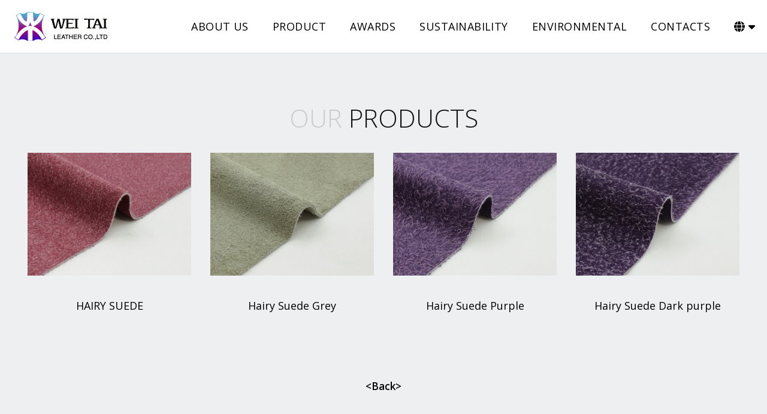

--- FILE ---
content_type: text/html; charset=utf-8
request_url: https://weitai-leather.com/index.php?page=21&lang=tw
body_size: 3123
content:
<!DOCTYPE html>
<html lang="zh-Hant-TW">

<head>
	<title>WEI TAI LEATHER CO.,LTD</title>
	<meta http-equiv="content-type" content="text/html; charset=utf-8" />
	<meta name="description" content="Weitai Leather continues to be one of the top and most trusted suppliers for the worlds ‘big brands’." />
	<meta name="keywords" content="leather industry ,Weitai Leather" />
	<meta name="author" content="多模板編輯器 | 台北 | 台南 | 網頁設計  | 網站設計 | 網頁製作 |  無障礙網頁設計 | Designer:   | Slicing: Winnie | PG(程式): Billy" />
	<meta name="copyright" content="多模板編輯器 - iWare 網頁設計公司 © 2022 All Rights Reserved." />
	<!-- 防止iPhone Safari 自動將一連串數字轉成電話號碼-->
	<meta name="format-detection" content="telephone=no" />
	<!-- RWD-->
	<meta name="viewport" content="width=device-width,initial-scale=1,minimum-scale=1,maximum-scale=3,user-scalable=yes" />
	<!-- og-->
	<meta property="og:title" content="WEI TAI LEATHER CO.,LTD" />
	<meta property="og:description" content="Weitai Leather continues to be one of the top and most trusted suppliers for the worlds ‘big brands’." />
	<meta property="og:image" content="images/logo.png" />
	<!-- favicon-->
	<link rel="shortcut icon" href="images/favicon.ico" />
	<!-- css-->
	<link rel="stylesheet" href="css/style.css" />
	<!-- 有語系的話才會出現-->
			<link rel="stylesheet" href="css/lang.css" />
		<!-- 多版型編輯器-->
	<link rel="stylesheet" href="ContentBox/box/box.css" />
	<link rel="stylesheet" href="ContentBox/assets/minimalist-blocks/content.css" />

	
	</head>

<body>
		<header class="header1" style="background-color: #ffffff; color: #000000;">
		<div class="wrapper">
			<div class="headertop">
				<div class="logo"> <a href="index.php">
						<div class="icon"> <img src="upload/2022/12/20221208093640184.png" alt="" /></div>
					</a></div>
				<div class="showMenu">
					<button id="btn" type="button" title="選單"><span></span><span></span><span></span>
						<div class="texthidden">選單</div>
					</button>
					<style>
						#btn span {
    						background: #000000;
						}
						#btn span::before {
							background: #000000;
						}
					</style>
				</div>
			</div>
			<nav class="menu">
				<ul>
					
							<li>
								<div class="firstmenu"><a class="menutxt" href="index.php?page=27">ABOUT US</a> <a class="opensublink" href="javascript:;"> </a></div>
								
							</li>
							<li>
								<div class="firstmenu"><a class="menutxt" href="index.php?page=37">PRODUCT</a> <a class="opensublink" href="javascript:;"> </a></div>
								
								<div class="submenu" style="background-color: #ffffff; color: #000000;">
									<ul><li><a href="index.php?page=12">Suede</a></li><li><a href="index.php?page=9">Cracked Suede</a></li><li><a href="index.php?page=109">Embossed</a></li><li><a href="index.php?page=110">Pig Nubuck</a></li><li><a href="index.php?page=111">Transfer Paper</a></li><li><a href="index.php?page=21">Hairy Suede</a></li></ul>
								</div>
							</li>
							<li>
								<div class="firstmenu"><a class="menutxt" href="index.php?page=55">AWARDS</a> <a class="opensublink" href="javascript:;"> </a></div>
								
							</li>
							<li>
								<div class="firstmenu"><a class="menutxt" href="index.php?page=56">SUSTAINABILITY</a> <a class="opensublink" href="javascript:;"> </a></div>
								
							</li>
							<li>
								<div class="firstmenu"><a class="menutxt" href="index.php?page=57">ENVIRONMENTAL</a> <a class="opensublink" href="javascript:;"> </a></div>
								
							</li>
						<li>
							<div class="firstmenu"><a class="menutxt" href="index.php?action=contact">CONTACTS</a></div>
						</li>
					<!-- 語系 -->
											<li>
							<div class="firstmenu"><a class="menutxt" href="javascript:;"><span class="langtxtshowheader3">Language</span><span class="langicon"><i class="fa-solid fa-globe"></i><i class="fa-solid fa-caret-down"></i></span></a><a class="opensublink" href="javascript:;"></a></div>
							<div class="submenu langwidth" style="background-color: #ffffff; color: #000000;">
								<ul>
																			<li><a href="/index.php?page=21&lang=tw">繁體中文</a></li>
																			<li><a href="/index.php?page=21&lang=en">English</a></li>
																			<li><a href="/index.php?page=21&lang=cn">简体中文</a></li>
																	</ul>
							</div>
						</li>
									</ul>
			</nav>
		</div>
	</header><div class="maincontent" style="height:100%;">
      <main class="page-main" style="height:100%;">
            <div class="is-wrapper" style="word-break: break-all; opacity: 1;">
                  <!--編輯器內容放這邊 -->
                  <div class="is-section is-box is-dark-text type-poppins is-bg-grey is-section-100">
	<div class="is-boxes">
		<div class="is-box-centered">
			<div class="is-container container" style="max-width: 1400px;">
				<div class="row clearfix">
					<div class="column full center">
						<h1 class="size-42"><span style="color: rgb(204, 204, 204);">OUR </span> PRODUCTS</h1>
					</div>
				</div>
				
				<div class="row clearfix" draggable="false">
					<div class="column fourth center">
						<a href="index.php?page=67" title=""><img src="/upload/images/3-001-hairy-suede-red-e1609933475332-.jpg" data-filename="3-001-Hairy-Suede-Red-e1609933475332.jpg" draggable="false"></a>
						<p class="size-18" style="color: rgb(136, 136, 136); font-weight: normal;"><a href="index.php?page=67" title="">HAIRY SUEDE</a><br></p>
					</div>
					<div class="column fourth center">
						<a href="index.php?page=69" title=""><img src="/upload/images/3-002-hairy-suede-grey-.jpg" data-filename="3-002-Hairy-Suede-Grey.jpg" draggable="false"></a>
						<p class="size-18" style="color: rgb(136, 136, 136); font-weight: normal;"><a href="https://weitai-leather.iware.com.tw/index.php?page=69" title="index.php?page=69">Hairy Suede Grey</a><br></p>
						</div>
					<div class="column fourth center">
						<a href="index.php?page=70" title=""><img src="/upload/images/3-003-hairy-suede-purple-.jpg" data-filename="3-003-Hairy-Suede-Purple.jpg" draggable="false"></a>
						<p class="size-18" style="color: rgb(136, 136, 136); font-weight: normal;"><a href="/index.php?page=70" title="">Hairy Suede Purple</a><br></p>
					</div>
					<div class="column fourth center">
						<a href="/index.php?page=71" title=""><img src="/upload/images/3-004-hairy-suede-dark-purple3-.jpg" data-filename="3-004-Hairy-Suede-Dark-Purple3.jpg" style="width: 100%; height: auto;" draggable="false"></a>
						<p class="size-18" style="color: rgb(136, 136, 136); font-weight: normal;"><a href="/index.php?page=71" title="">Hairy Suede Dark purple</a><br></p>
					</div>
				</div><div class="row clearfix" draggable="false">
					
					
					
					<div class="center column full">
						
						<p class="size-18" style="color: rgb(136, 136, 136); font-weight: normal;"><br></p><back>
					</back></div>
				</div><div class="row clearfix"><div class="column full" style="text-align: center;"><p><b>&lt;<a href="/index.php?page=37" title="">Back</a>&gt;</b></p></div></div>
			</div>

  



</div></div></div>

<!---FOOTER--->
<div class="is-section is-box is-static is-bg-dark is-light-text is-section-75">
	<div class="is-boxes">
		<div class="is-box-centered">
			<div class="is-container container" style="max-width: 1400px;">
				<div class="row clearfix">
					<div class="column third">
						<h3 class="size-18 is-title-lite"></h3><h5 class="elementor-heading-title elementor-size-default">TAIWAN</h5>
						<p style="border-bottom: 2px solid #e67e22; width: 40px; display: inline-block; margin-top: 0"></p>
						<p class="size-16">NO 102, ZHENFU RD., EAST DIST., TAICHUNG CITY 401-47, TAIWAN (R.O.C) <br></p><p>TEL: 886-4-22116696</p>FAX:886-4-22116683<br><p><span style="font-size: 16px;">EMAIL: trd@weitai-leather.com</span><br></p><p></p>
					</div>
					<div class="column third">
						<h3 class="size-18 is-title-lite"></h3><h5 class="elementor-heading-title elementor-size-default">VIETNAM</h5>
						<p style="border-bottom: 2px solid #e67e22; width: 40px; display: inline-block; margin-top: 0"></p>
						<p class="size-16">
							WEITAI LEATHER VIET NAM CO., LTD NHON TRACH 3 IND DONG NAI PROVINCE, VIET NAM<br></p><p>&nbsp;TEL: 84-251-3560886 <br></p><p>FAX: 84-251-3560883 <br></p><p>EMAIL: vbsn3@weitai-leather.com　
						</p><p></p><p></p><p></p>
					</div>
					<div class="column third">
						<h3 class="size-18 is-title-lite">FOLLOW US</h3>
						<p style="border-bottom: 2px solid #e67e22; width: 40px; display: inline-block; margin-top: 0"></p>
						
					<p>PT. WEITAI LEATHER INDONESIA Jalan Bhumimas IV no.5, Kawasan Industri dan Pergudangan Cikupamas, Cikupa, Kabupaten Tangerang, Indonesia 15170 <br></p><p>TEL: 62-21-5964-4277 　</p><p></p></div>
				</div>
				
				
			</div>
		</div>
	</div>
</div>            </div>
            <div class="clearfloat"></div>
      </main>
      <div class="clearfloat"></div>
</div>
<div class="clearfloat"></div><footer style="background: #484847; color: #d9d4d4;" >
	<div class="wrapper">
		<div class="twoflex">
			<div class="leftbox">
				<div class="companyname">WEI TAI LEATHER CO.,LTD</div>
				<div class="footerinfo">
																								</div>
			</div>
			<div class="rightbox">
				<div class="social">
																								</div>
				<div class="copyright">Copyright © Road Ahead Integration Corp. All Rights Reserved.</div>
				<div class="iwaredesign">Designed by iware <a href="https://www.iware.com.tw/" target="_blank" title="網頁設計公司:馬亞科技"><b>網頁設計 </b></a></div>
			</div>
		</div>
	</div>
</footer>
<div class="top"> </div>
<!--google font-->
<!-- iconfont-->
<link rel="stylesheet" href="css/fontawesome-all.min.css" />
<!--js-->
<script src="js/jquery-3.6.0.min.js"></script>
<script src="ContentBox/box/box.js"></script>


<script src="js/common.js"></script>
<script>
	$(document).ready(function() {
		//header3的選單
		// 主選單有下拉選單的話會展開
		// if ($(window).width() > 1100) {
		// 	$(".header3 .firstmenu").click(function() {
		// 		if ($(this).next('.submenu').length > 0) {
		// 			$(this).closest('li').siblings().find('.submenu').slideUp();
		// 			$(this).next('.submenu').slideDown();
		// 		}
		// 	});
		// }
	});
</script>
</body>

</html>

--- FILE ---
content_type: text/css
request_url: https://weitai-leather.com/css/style.css
body_size: 5361
content:
@charset "UTF-8";
/*----------reset css-----------*/
html { font-family: sans-serif; -ms-text-size-adjust: 100%; -webkit-text-size-adjust: 100%; }

body { margin: 0; }

article, aside, details, figcaption, figure, footer, header, hgroup, main, menu, nav, section, summary { display: block; }

a { background-color: transparent; }

a:active, a:hover { outline: 0; }

img { border: 0; max-width: 100%; vertical-align: middle; height: auto; }

iframe { max-width: 100%; }

button, input, optgroup, select, textarea { color: inherit; font: inherit; margin: 0; }

button { overflow: visible; }

button, select { text-transform: none; }

button, html input[type="button"], input[type="reset"], input[type="submit"] { -webkit-appearance: button; cursor: pointer; }

button[disabled], html input[disabled] { cursor: default; }

button::-moz-focus-inner, input::-moz-focus-inner { border: 0; padding: 0; }

input { line-height: normal; }

input[type="text"]:focus { outline: none; }

input[type="checkbox"], input[type="radio"] { box-sizing: border-box; padding: 0; }

input[type="number"]::-webkit-inner-spin-button, input[type="number"]::-webkit-outer-spin-button { height: auto; }

input[type="search"] { -webkit-appearance: textfield; -moz-box-sizing: content-box; -webkit-box-sizing: content-box; box-sizing: content-box; }

input[type="search"]::-webkit-search-cancel-button, input[type="search"]::-webkit-search-decoration { -webkit-appearance: none; }

textarea { overflow: auto; }

textarea:focus { outline: none; }

table { border-collapse: collapse; border-spacing: 0; }

td, th { padding: 0; }

ul, ol, dl, h1, h2, h3, h4, h5, h6, p, figure { padding: 0; margin: 0; }

textarea { resize: none; }

*:focus { outline: none; }

/*-------------------Winnie basic scss---------------------*/
* { -moz-box-sizing: border-box; -webkit-box-sizing: border-box; box-sizing: border-box; word-break: break-word; }

a { text-decoration: none; color: inherit; -moz-transition: all 0.3s; -o-transition: all 0.3s; -webkit-transition: all 0.3s; transition: all 0.3s; }

a:active, a:focus { text-decoration: none; }

::-webkit-input-placeholder { color: #999; }

::-moz-placeholder { color: #999; opacity: 1; }

/* firefox 19+ */
:-ms-input-placeholder { color: #999; opacity: 1; }

/* ie */
input:-moz-placeholder { color: #999; }

input, button { outline: none; }

h1, h2, h3 { font-size: inherit; font-weight: inherit; }

.greencolor { color: #49a984; }

.f14 { font-size: 14px; }

.f20 { font-size: 20px; }

.f30 { font-size: 30px; }

.f36 { font-size: 36px; }

.f50 { font-size: 50px; }

::-webkit-scrollbar { background-color: transparent; width: 10px; height: 10px; }

/* background of the scrollbar except button or resizer */
::-webkit-scrollbar-track { background-color: transparent; }

::-webkit-scrollbar-track:hover { background-color: #f4f4f4; }

/* scrollbar itself */
::-webkit-scrollbar-thumb { background-color: #333; }

::-webkit-scrollbar-thumb:hover { background-color: #a0a0a5; }

/*反白文字*/
::selection { background: #00ab83; color: #fff; }

::-moz-selection { background: #00ab83; color: #fff; }

.btnstyle { display: inline-block; padding: 15px 60px; text-align: center; font-size: 1rem; color: #fff; background: #181818; border: none; }
.btnstyle:hover { opacity: 0.9; -webkit-transform: scale(0.9); transform: scale(0.9); }

.linkstyle { text-decoration: underline; color: #00ab83; }

a.thover1 { background-image: linear-gradient(to right, #54b3d6, #54b3d6 50%, #000000 50%); background-size: 200% 100%; background-position: -100%; display: inline-block; padding: 5px 0; position: relative; -webkit-background-clip: text; -webkit-text-fill-color: transparent; transition: all 0.3s ease-in-out; }
a.thover1:before { content: ''; background: #54b3d6; display: block; position: absolute; bottom: -3px; left: 0; width: 0; height: 3px; transition: all 0.3s ease-in-out; }
a.thover1:hover { background-position: 0; }
a.thover1:hover:before { width: 100%; }

.main_title { font-size: 3.75rem; font-weight: 700; color: #333; text-align: center; }

@media (max-width: 768px) { .main_title { font-size: 2.5rem; } }
.sub_title { font-size: 1.5rem; font-weight: 400; text-align: center; color: #333; }

@media (max-width: 768px) { .sub_title { font-size: 1.375rem; } }
.content { font-size: 1.125rem; line-height: calc(30/18); }

.p_title { font-size: 1.25rem; margin-bottom: 10px; }

.p_con { font-size: 1.125rem; margin-bottom: 10px; }

.backpre { text-align: center; }

.vefify { display: flex; flex-wrap: wrap; justify-content: center; }

.inputstyle { border: none; padding: 5px 0; font-size: 18px; background: none; width: 100%; }
.inputstyle.w150 { width: 150px; }
.inputstyle.w200 { width: 200px; }
.inputstyle.textareastyle { height: 80px; }
.inputstyle[disabled="disabled"] { background-color: #eee; border: none; }

.filestyle { border-radius: 3px; padding: 7px 10px; background: #ddd; }

table { table-layout: fixed; }

.listystyle { padding-left: 20px; }
.listystyle li { margin-bottom: 10px; }

.video-container { position: relative; padding-bottom: 53.8%; padding-top: 30px; height: 0; overflow: hidden; }

.video-container iframe, .video-container object, .video-container embed { position: absolute; top: 0; left: 0; width: 100%; height: 100%; }

.googlemap-container { position: relative; padding-bottom: 25%; padding-top: 30px; height: 0; overflow: hidden; }

.googlemap-container iframe { position: absolute; top: 0; left: 0; width: 100%; height: 100%; }

.clearfloat { clear: both; height: 0; line-height: 0px; }

.floatleft { float: left; }

.floatright { float: right; }

.textEllipsis { overflow: hidden; white-space: nowrap; text-overflow: ellipsis; width: 100%; display: block; }

.vermid { vertical-align: middle; display: inline-block; }

.vertop { vertical-align: top; }

.textalignrigh { text-align: right; }

.textaligncenter { text-align: center; }

.textunderline { text-decoration: underline; }

.texthidden { display: block; overflow: hidden; width: 0; height: 0; }

.verticaltop { vertical-align: top; }

.textleft { text-align: left; }

/*元素垂直置中*/
/*會由後台上稿的圖片*/
/*-------------------unrest css-----------------*/
.unreset { font-size: 16px; letter-spacing: 1.8px; line-height: 1.7; }
.unreset li { display: list-item; }
.unreset head { display: none; }
.unreset col { display: table-column; }
.unreset colgroup { display: table-column-group; }
.unreset td, .unreset th { display: table-cell; }
.unreset caption { display: table-caption; text-align: center; }
.unreset th { font-weight: bold; text-align: center; }
.unreset body { margin: 8px; }
.unreset address, .unreset blockquote, .unreset dd, .unreset div, .unreset dl, .unreset dt, .unreset fieldset, .unreset form, .unreset frame, .unreset frameset, .unreset h1, .unreset h2, .unreset h3, .unreset h4, .unreset h5, .unreset h6, .unreset noframes, .unreset ol, .unreset p, .unreset ul, .unreset center, .unreset dir, .unreset hr, .unreset menu, .unreset pre { display: block; }
.unreset h1 { font-size: 2em; margin: 0.67em 0; }
.unreset h2 { font-size: 1.5em; margin: 0.75em 0; }
.unreset h3 { font-size: 1.17em; margin: 0.83em 0; }
.unreset h4, .unreset p, .unreset blockquote, .unreset ul, .unreset fieldset, .unreset form, .unreset ol, .unreset dl, .unreset dir, .unreset menu { margin: 1.12em 0; }
.unreset h5 { font-size: .83em; margin: 1.5em 0; }
.unreset h6 { font-size: .75em; margin: 1.67em 0; }
.unreset h1, .unreset h2, .unreset h3, .unreset h4, .unreset h5, .unreset h6, .unreset b, .unreset strong { font-weight: bolder; }
.unreset blockquote { margin-left: 40px; margin-right: 40px; }
.unreset i, .unreset cite, .unreset em, .unreset var, .unreset address { font-style: italic; }
.unreset pre, .unreset tt, .unreset code, .unreset kbd, .unreset samp { font-family: monospace; }
.unreset pre { white-space: pre; }
.unreset button, .unreset textarea, .unreset input, .unreset select { display: inline-block; }
.unreset big { font-size: 1.17em; }
.unreset small, .unreset .unreset sub, .unreset .unreset sup { font-size: 0.83em; }
.unreset sub { vertical-align: sub; }
.unreset sup { vertical-align: super; }
.unreset s, .unreset strike, .unreset del { text-decoration: line-through; }
.unreset hr { border: 1px inset; }
.unreset ol, .unreset ul, .unreset dir, .unreset menu, .unreset dd { margin-left: 40px; }
.unreset ol, .unreset ol li { list-style-type: decimal; }
.unreset ol ul, .unreset ul ol, .unreset ul ul, .unreset ol ol { margin-top: 0; margin-bottom: 0; }
.unreset ul, .unreset ul li { list-style-type: disc; }
.unreset u, .unreset ins { text-decoration: underline; }
.unreset br:before { content: "\A"; white-space: pre-line; }
.unreset center { text-align: center; }
.unreset:link, .unreset:visited { text-decoration: underline; }
.unreset:focus { outline: thin dotted invert; }
.unreset img { max-width: 100%; height: initial !important; }
.unreset iframe { max-width: 100%; }
.unreset .embeddedContent { position: relative; padding-bottom: 56.25%; padding-top: 30px; height: 0; overflow: hidden; }
.unreset .embeddedContent iframe, .unreset .embeddedContent object, .unreset .embeddedContent embed { position: absolute; top: 0; left: 0; width: 100%; height: 100%; }
.unreset a { color: #0066ff; }

.unreset table { background-color: transparent; border-collapse: collapse; font-family: Arial, Helvetica, sans-serif; }
.unreset th { text-align: left; }
.unreset .dcf-txt-center { text-align: center !important; }
.unreset .dcf-txt-left { text-align: left !important; }
.unreset .dcf-txt-right { text-align: right !important; }
.unreset .dcf-table caption { color: var(--caption); font-size: 1.13em; font-weight: 700; padding-bottom: 0.56rem; }
.unreset .dcf-table thead { font-size: 0.84em; }
.unreset .dcf-table tbody { border-bottom: 1px solid var(--b-table); border-top: 1px solid var(--b-table); font-size: 0.84em; }
.unreset .dcf-table tfoot { font-size: 0.84em; }
.unreset .dcf-table td, .unreset .dcf-table th { padding-right: 1.78em; }
.unreset .dcf-table-bordered, .unreset .dcf-table-bordered td, .unreset .dcf-table-bordered th { border: 1px solid var(--b-table); }
.unreset .dcf-table-bordered td, .unreset .dcf-table-bordered th, .unreset .dcf-table-striped td, .unreset .dcf-table-striped th { padding-left: 1em; padding-right: 1em; }
.unreset .dcf-table-bordered tr:not(:last-child), .unreset .dcf-table-striped tr:not(:last-child) { border-bottom: 1px solid var(--b-table); }
.unreset .dcf-table-striped tbody tr:nth-of-type(2n) { background-color: var(--bg-table-stripe); }
.unreset .dcf-table thead td, .unreset .dcf-table thead th { padding-bottom: .75em; vertical-align: bottom; }
.unreset .dcf-table tbody td, .unreset .dcf-table tbody th, .unreset .dcf-table tfoot td, .unreset .dcf-table tfoot th { padding-top: .75em; vertical-align: top; }
.unreset .dcf-table tbody td, .unreset .dcf-table tbody th { padding-bottom: 0.75em; }
.unreset .dcf-table-bordered thead th { padding-top: 1.33em; }
.unreset .dcf-wrapper-table-scroll { overflow-x: auto; -webkit-overflow-scrolling: touch; left: 50%; margin-left: -50vw; margin-right: -50vw; padding-bottom: 1em; position: relative; right: 50%; width: 100vw; }
.unreset .dcf-overflow-x-auto { overflow-x: auto !important; -webkit-overflow-scrolling: touch; }

.oembed-provider-youtube { position: relative; padding-bottom: 56.25%; /* padding-top: 30px; */ height: 0; overflow: hidden; }

.oembed-provider-youtube iframe, .oembed-provider-youtube object, .oembed-provider-youtube embed { position: absolute; top: 0; left: 0; width: 100%; height: 100%; }

@media only screen and (max-width: 42.09em) { .unreset .dcf-table-responsive thead { clip: rect(0 0 0 0); -webkit-clip-path: inset(50%); clip-path: inset(50%); height: 1px; overflow: hidden; position: absolute; width: 1px; white-space: nowrap; }
  .unreset .dcf-table-responsive tr { display: block; }
  .unreset .dcf-table-responsive td { -webkit-column-gap: 3.16vw; -moz-column-gap: 3.16vw; column-gap: 3.16vw; display: grid; grid-template-columns: 1fr 2fr; text-align: left !important; }
  .unreset .dcf-table-responsive.dcf-table-bordered, .unreset .dcf-table-responsive.dcf-table-bordered thead th { border-width: 0; }
  .unreset .dcf-table-responsive.dcf-table-bordered tbody td { border-top-width: 0; }
  .unreset .dcf-table-responsive:not(.dcf-table-bordered) tbody tr { padding-bottom: 0.75em; }
  .unreset .dcf-table-responsive:not(.dcf-table-bordered) tbody td { padding-bottom: 0; }
  .unreset .dcf-table-responsive:not(.dcf-table-bordered):not(.dcf-table-striped) tbody td { padding-right: 0; }
  .unreset .dcf-table-responsive.dcf-table-bordered tbody tr:last-child td:last-child { border-bottom-width: 0; }
  .unreset .dcf-table-responsive tbody td:before { content: attr(data-label); float: left; font-weight: 700; padding-right: 1.78em; } }
/*如果有載入字型用這段*/
html { position: relative; font-size: 100%; }

html * { transition: 0.3s; position: relative; }

body { color: #000; font-size: 16px; font-family: "Open Sans", Microsoft JhengHei, PMingLiU, Arial, sans-serif, "FontAwesome"; line-height: 1.6; width: 100%; min-width: 360px; margin: 0 auto; position: relative; overflow-x: hidden; letter-spacing: 0.03em; min-height: 100vh; }

@media (max-width: 320px) { body { overflow-x: auto; } }
.wrapper { width: 100%; max-width: 1320px; margin: 0 auto; padding: 0 20px; }

@media (max-width: 480px) { .wrapper { padding: 0 15px; } }
.showMenu { display: none; cursor: pointer; right: 15px; position: absolute; top: 15px; height: 30px; width: 30px; }

.showMenu span { background: #222; position: absolute; height: 2px; width: 30px; }

.showMenu span:nth-child(1) { top: 0; }

.showMenu span:nth-child(2) { top: 10px; }

.showMenu span:nth-child(3) { top: 20px; }

#btn { position: absolute; width: 30px; height: 30px; top: 50%; left: 50%; transform: translate(-50%, -50%); cursor: pointer; background: none; border-radius: 50%; border: none; outline: none; }

#btn span { position: absolute; width: 30px; height: 2px; top: 50%; left: 50%; background: #222; border-radius: 2px; overflow: hidden; transition: all 0.3s linear; }

#btn span::before { content: ""; position: absolute; width: 0; height: 100%; top: 0; right: 0; background: gray; transition: all 0.3s linear; }

#btn span:nth-child(1) { animation: span-first-off 0.5s ease-in-out; animation-fill-mode: forwards; }

#btn span:nth-child(2) { animation: span-second-off 0.5s ease-in-out; animation-fill-mode: forwards; }

#btn span:nth-child(3) { animation: span-third-off 0.5s ease-in-out; animation-fill-mode: forwards; }

#btn.on:hover span::before { width: 100%; transition: all 0.3s linear; }

#btn.on span:nth-child(1) { animation: span-first-on 0.5s ease-in-out; animation-fill-mode: forwards; }

#btn.on span:nth-child(2) { animation: span-second-on 0.5s ease-in-out; animation-fill-mode: forwards; }

#btn.on span:nth-child(3) { animation: span-third-on 0.5s ease-in-out; animation-fill-mode: forwards; }

@keyframes span-first-on { 0% { transform: translate(-50%, -300%); }
  30% { transform: translate(-50%, -50%); }
  100% { transform: translate(-50%, -50%) rotate(-45deg); } }
@keyframes span-first-off { 0% { transform: translate(-50%, -50%) rotate(-45deg); }
  30% { transform: translate(-50%, -50%) rotate(0deg); }
  100% { transform: translate(-50%, -500%); } }
@keyframes span-second-on { 0% { transform: translate(-50%, -50%); }
  25% { background: gray; }
  50% { transform: translate(-50%, -50%) scale(1); }
  100% { transform: translate(-150%, -50%) scale(0); } }
@keyframes span-second-off { 0% { transform: translate(-150%, -50%) scale(0); }
  25% { background: gray; }
  50% { transform: translate(-50%, -50%) scale(1); }
  100% { transform: translate(-50%, 0%); } }
@keyframes span-third-on { 0% { transform: translate(-50%, 200%); }
  30% { transform: translate(-50%, -50%); }
  100% { transform: translate(-50%, -50%) rotate(45deg); } }
@keyframes span-third-off { 0% { transform: translate(-50%, -50%) rotate(45deg); }
  30% { transform: translate(-50%, -50%) rotate(0deg); }
  100% { transform: translate(-50%, 500%); } }
.header1 { position: fixed; top: 0; width: 100%; z-index: 99; border-bottom: 1px solid #ddd; background-color: #fff; }
.header1 .wrapper { display: flex; flex-wrap: wrap; justify-content: space-between; }
.header1 .headertop { padding: 5px 0px 5px 0px; }
.header1 .headertop .logo { height: 100%; }
.header1 .headertop .logo a { height: 100%; display: block; }
.header1 .headertop .logo a .icon { height: 100%; display: flex; align-items: center; }
.header1 .headertop .logo a .icon img { max-width: 200px; max-height: 50px; }
.header1 nav.menu { /*padding: 15px 0px 15px 0px;*/ padding: 30px 0px 30px 0px; }
.header1 nav.menu ul li { list-style: none; }
.header1 nav.menu > ul { display: flex; flex-wrap: wrap; }
.header1 nav.menu > ul > li { font-size: 18px; /*max-width: 150px;*/ margin: 0 20px; }
.header1 nav.menu > ul > li:hover .submenu { opacity: 1; visibility: visible; }
.header1 nav.menu > ul > li:first-child { margin-left: 0; }
.header1 nav.menu > ul > li:last-child { margin-right: 0; }
.header1 nav.menu > ul > li:nth-child(n+7) { display: none; }
.header1 nav.menu > ul > li:last-child { display: block; }
.header1 nav.menu > ul > li .firstmenu > a.menutxt { width: 100%; padding-bottom: 15px; }
.header1 nav.menu > ul > li .firstmenu > a.menutxt.active { color: #4ea983; }
.header1 nav.menu > ul > li .firstmenu > a.opensublink { display: none; }
.header1 nav.menu > ul > li .submenu { position: absolute; padding: 10px; width: 180px; left: 50%; top: 40px; transform: translate(-50%, 0); opacity: 0; visibility: hidden; box-shadow: 0px 5px 5px rgba(0, 0, 0, 0.3); }
.header1 nav.menu > ul > li .submenu > ul > li { font-size: 16px; padding: 8px 0; text-align: center; }
.header1 nav.menu > ul > li .submenu > ul > li:last-child { border-bottom: none; }
.header1 nav.menu > ul > li .submenu > ul > li > a { display: inline-block; width: 100%; }
.header1 nav.menu > ul > li .submenu > ul > li > a:hover { transform: scale(1.05); opacity: 0.8; }

@media (min-width: 1101px) { .header1 nav.menu { display: block !important; } }
@media (max-width: 1100px) { .header1 .headertop { padding: 15px; width: 100%; }
  .header1 .wrapper { padding: 0; }
  .showMenu { display: block; }
  .header1 .headertop .logo { display: inline-block; }
  .header1 .headertop .logo a { display: inline-block; }
  .header1 .headertop .logo a .icon img { max-width: 200px; max-height: 30px; }
  .header1 .headertop .logo a .icon { display: block; }
  .header1 nav.menu { display: none; padding: 15px 10px 5px 10px; overflow: auto; width: 100%; border-top: 1px solid #ddd; height: calc(100vh - 58px); }
  .header1 nav.menu::-webkit-scrollbar { width: 5px; height: 5px; }
  .header1 nav.menu > ul li { padding: 10px 0; width: 100%; max-width: 100%; text-align: center; margin: 0; }
  .header1 nav.menu > ul > li { border-bottom: 1px dotted #ccc; font-size: 18px; }
  .header1 nav.menu > ul > li .submenu { position: relative; padding: 10px; width: 100%; left: initial; top: initial; transform: initial; opacity: 1; visibility: initial; display: none; box-shadow: none; font-weight: 100; }
  .header1 nav.menu > ul > li .submenu > ul > li { text-align: left; padding-left: 10px; font-size: 15px; color: #666; }
  .header1 nav.menu > ul > li .firstmenu > a.menutxt { width: calc(100% - 38px); padding-bottom: 0; text-align: left; display: block; padding-left: 10px; }
  .header1 nav.menu > ul > li .firstmenu > a.opensublink { display: block; position: absolute; z-index: 99; right: 10px; top: 0px; color: #999; font-size: 20px; width: 20px; height: 20px; }
  a.opensublink:after { content: "\2b"; display: block; position: relative; font-size: 28px; line-height: 1; transition: 0.3s; }
  a.opensublink.active:after { content: "\f068"; font-size: 20px; top: 5px; } }
.header2 .wrapper { display: block; }
.header2 .headertop { width: 100%; display: flex; justify-content: space-around; padding: 15px 0 2px 0; }
.header2 .headertop .logo a .icon img { max-width: 400px; }
.header2 nav.menu { width: 100%; }
.header2 nav.menu > ul { justify-content: center; }
.header2 nav.menu > ul > li:nth-child(n+8) { display: initial; }
.header2 nav.menu > ul > li:nth-child(n+10) { display: none; }
.header2 nav.menu > ul > li:last-child { display: block; }

@media (max-width: 1100px) { .header2 .headertop { justify-content: flex-start; }
  .header2 .headertop { padding: 15px; } }
.header3 { overflow: hidden; position: fixed; width: 225px; height: 100vh; border-right: 1px solid #ccc; z-index: 99; }
.header3 .wrapper { padding: 0; }
.header3 .headertop { padding: 15px; border-bottom: 1px solid #ccc; }
.header3 .headertop .logo { margin-bottom: 0px; }
.header3 .headertop .logo a { display: block; line-height: 1; }
.header3 .headertop .logo a .icon img { max-height: 75px; max-width: 100%; }
.header3 nav.menu { height: calc(100vh - 90px); overflow: auto; padding: 20px 10px 20px 20px; }
.header3 nav.menu::-webkit-scrollbar { width: 3px; height: 3px; }
.header3 nav.menu::-webkit-scrollbar-thumb { background-color: #333; }
.header3 nav.menu ul li { list-style: none; }
.header3 nav.menu > ul { display: flex; flex-direction: column; }
.header3 nav.menu > ul > li {font-size: 18px;/* color: #666; */margin-bottom: 20px;}
.header3 nav.menu > ul > li .firstmenu { display: flex; justify-content: space-between; }
.header3 nav.menu > ul > li .firstmenu > a.menutxt { padding-right: 5px; width: 100%; }
.header3 nav.menu > ul > li .submenu { padding-left: 10px; margin-top: 10px; display: none; }
.header3 nav.menu > ul > li .submenu > ul > li {font-size: 15px;/* color: #999; */margin-bottom: 10px;}
.header3 nav.menu > ul > li .submenu > ul > li > a { width: 100%; }

.header3 nav.menu > ul > li .firstmenu > a.menutxt { width: calc(100% - 38px); padding-bottom: 0; text-align: left; display: block; padding-left: 0px; }

.header3 nav.menu > ul > li .firstmenu > a.opensublink { display: block; display: none; position: absolute; z-index: 99; right: 10px; top: 0px; color: #999; font-size: 20px; width: 20px; height: 20px; }

.header3 a.opensublink:after { content: "\2b"; display: block; position: relative; font-size: 28px; line-height: 1; }

.header3 a.opensublink.active:after { content: "\f068"; font-size: 20px; top: 5px; }

@media (max-width: 1100px) { .header3 { background: #fff; z-index: 999; border: none; width: 100%; top: 0; height: initial; border-bottom: none; }
  .header3 .headertop { padding: 15px; width: 100%; margin-top: 0px; }
  .header3 .wrapper { padding: 0; }
  .showMenu { display: block; }
  .header3 .headertop .logo { display: inline-block; }
  .header3 .headertop .logo a { display: inline-block; }
  .header3 .headertop .logo a .icon img { max-width: 200px; max-height: 30px; }
  .header3 .headertop .logo a .icon { display: block; }
  .header3 nav.menu { display: none; padding: 15px 10px 5px 10px; overflow: auto; width: 100%; border-top: 1px solid #ddd; height: calc(100vh - 58px); }
  .header3 nav.menu::-webkit-scrollbar { width: 5px; height: 5px; }
  .header3 nav.menu > ul li { padding: 8px 0; width: 100%; max-width: 100%; text-align: center; margin: 0; }
  .header3 nav.menu > ul > li { border-bottom: 1px dotted #ccc; font-size: 18px; }
  .header3 nav.menu > ul > li .submenu { position: relative; padding: 10px; margin-top: 0; width: 100%; left: initial; top: initial; transform: initial; opacity: 1; visibility: initial; display: none; box-shadow: none; font-weight: 100; }
  .header3 nav.menu > ul > li .submenu > ul > li { text-align: left; padding-left: 10px; margin-bottom: 0px; color: #666; }
  .header3 nav.menu > ul > li .firstmenu > a.menutxt { padding-left: 10px; } }
footer { padding: 45px 0; }
footer.footer3 { padding-left: 225px; }
footer .wrapper .twoflex { display: flex; justify-content: space-between; align-items: flex-end; }
footer .wrapper .twoflex .leftbox .companyname { font-size: 20px; margin-bottom: 10px; }
footer .wrapper .twoflex .leftbox .footerinfo .oneline { display: flex; margin-bottom: 5px; }
footer .wrapper .twoflex .leftbox .footerinfo .oneline .t1 { width: 95px; flex-shrink: 0; }
footer .wrapper .twoflex .leftbox .footerinfo .oneline .t2 { flex-grow: 1; }
footer .wrapper .twoflex .rightbox { text-align: right; margin-top: 20px; }
footer .wrapper .twoflex .rightbox .social { display: flex; flex-wrap: wrap; justify-content: flex-end; margin-bottom: 20px; font-size: 24px; }
footer .wrapper .twoflex .rightbox .social .one { display: inline-block; padding-right: 25px; }
footer .wrapper .twoflex .rightbox .social .one:hover { transform: scale(0.9); opacity: 0.9; }
footer .wrapper .twoflex .rightbox .social .one:last-child { padding-right: 0px; }
footer .wrapper .twoflex .rightbox .copyright { font-size: 14px; margin-bottom: 10px; }
footer .wrapper .twoflex .rightbox .iwaredesign { font-size: 14px; }

@media (max-width: 1100px) { footer .wrapper .twoflex { display: block; }
  footer.footer3 { padding-left: 0px; }
  footer .wrapper .twoflex .rightbox { text-align: left; }
  footer .wrapper .twoflex .rightbox .social { justify-content: flex-start; } }
.contact_sec { padding: 4.16667vw 0; }
.contact_sec .txt { text-align: center; font-size: 24px; letter-spacing: 0.1em; font-weight: 100; margin-bottom: 20px; }
.contact_sec form .contactform { width: 100%; max-width: 1000px; margin: 0 auto; }
.contact_sec form .contactform .contactinput { display: flex; flex-wrap: wrap; margin-bottom: 20px; }
.contact_sec form .contactform .contactinput .outbox { width: 50%; padding: 0 1px; }
.contact_sec form .contactform .contactinput .outbox .oneset { background: #f1f1f1; padding: 10px 25px; display: flex; flex-wrap: wrap; margin-bottom: 2px; align-items: center; }
.contact_sec form .contactform .contactinput .outbox .oneset.style2 { display: block; height: 100%; align-items: initial; }
.contact_sec form .contactform .contactinput .outbox .oneset:last-child { margin-bottom: 0px; }
.contact_sec form .contactform .contactinput .outbox .oneset .t1 { width: 100px; }
.contact_sec form .contactform .contactinput .outbox .oneset .t1 .red { color: #cc0000; }
.contact_sec form .contactform .contactinput .outbox .oneset .inputbox { width: calc(100% - 100px); font-size: 15px; }
.contact_sec form .contactform .contactinput .outbox .oneset .inputbox.w100 { width: 100%; }
.contact_sec form .contactform .contactinput .outbox .oneset .inputbox .inputstyle { font-size: 15px; border: none; background: none; }
.contact_sec form .contactform .contactinput .outbox .oneset .inputbox .textareastyle { border: none; background: none; width: 100%; height: 200px; }
.contact_sec form .contactform .bottomline { display: flex; flex-wrap: wrap; justify-content: space-between; align-items: flex-end; }
.contact_sec form .contactform .bottomline .btnstyle { color: #fff; letter-spacing: 0.1em; background-color: #333; }

@media (max-width: 767px) { .contact_sec form .contactform .contactinput .outbox { width: 100%; padding: 0; margin-bottom: 2px; }
  .contact_sec .txt { font-size: 16px; } }
@media (max-width: 520px) { .contact_sec form .contactform .bottomline { display: block; }
  .contact_sec form .contactform .bottomline .btnstyle { margin-top: 20px; } }
.maincontent { margin-top: 60px; }

.header2 + .maincontent { margin-top: 117px; }

@media (max-width: 1100px) { .header2 + .maincontent { margin-top: 58px; } }
.header3 + .maincontent { margin-top: 0px; padding-left: 225px; }

@media (max-width: 1100px) { .header3 + .maincontent { margin-top: 58px; padding-left: 0px; } }
.select_header { position: fixed; right: 0; bottom: 0; z-index: 99999; }
.select_header .innerwrapper .oneset { margin-bottom: 2px; }
.select_header .innerwrapper .oneset button { border: none; background: rgba(255, 255, 255, 0.8); padding: 10px 20px; z-index: 9999; transform: translateX(15px); }
.select_header .innerwrapper .oneset button:hover { transform: translateX(0px); }

.firstaso { animation-duration: 1s; animation-fill-mode: both; animation-name: firstaso; transition-timing-function: cubic-bezier(0.175, 0.885, 0.32, 1.275); }

@keyframes firstaso { 0% { opacity: 0; transform: translateY(100px); }
  to { opacity: 1; transform: translateY(0); } }

/*# sourceMappingURL=style.css.map */


--- FILE ---
content_type: text/css
request_url: https://weitai-leather.com/css/lang.css
body_size: 184
content:
 /* lang */
.header1 nav.menu > ul > li:nth-last-child(2), .header1.header2 nav.menu > ul > li:nth-last-child(2), .header3 nav.menu > ul > li:nth-last-child(2) {
    display: block;
}
.langtxtshowheader3{
  display: none;
}

.header3 .langtxtshowheader3{
  display: inline-block;
  margin-right: 5px;
}

.langicon .fa-globe{
  margin-right: 5px;  
}
.header3 .langicon{
    display: none;
}
.header3 nav.menu > ul > li:last-child {
    order: -1;
}
@media (max-width: 1400px) {
  .header1 nav.menu > ul > li .submenu.langwidth{
    width: 105px;
    left: initial;
    right: -15px;
    transform: translate(0, 0);
  }
}

@media (max-width: 1100px) {
  .header1 nav.menu > ul > li .submenu.langwidth{
    width: 100%;
    right: initial;
  }
  .langtxtshowheader3{
    display: inline-block;
    margin-right: 5px;
  }
  .langicon .fa-globe, .langicon .fa-caret-down{
    display: none;
  }
  header nav.menu > ul > li:last-child{
    order: -1 !important;
    border-bottom: 1px dotted #ccc !important;
  }
}

--- FILE ---
content_type: text/css
request_url: https://weitai-leather.com/ContentBox/box/box.css
body_size: 5609
content:
html {
    height: 100%
}

body {
    height: 100%!important;
    width: 100%;
    padding: 0;
    margin: 0;
    overflow-x: hidden;
    overflow-y: auto!important
}

.is-wrapper {
    width: 100%;
    height: 100%;
    box-sizing: border-box;
    margin: 0 auto;
    max-width: 100%;
    -webkit-transition: all ease .5s;
    -moz-transition: all ease .5s;
    -ms-transition: all ease .5s;
    -o-transition: all ease .5s;
    transition: all ease .5s
}

.is-wrapper>div {
    display: table;
    width: 100%;
    height: auto;
    float: left;
    box-sizing: border-box;
    margin: 0;
    padding: 0;
    position: relative;
    background: #fff;
    -webkit-transition: all ease .3s;
    -moz-transition: all ease .3s;
    -ms-transition: all ease .3s;
    -o-transition: all ease .3s;
    transition: all ease .3s;
    overflow-x: hidden
}

.is-wrapper>div {
    display: table;
    width: 100%;
    height: auto;
    float: left;
    box-sizing: border-box;
    margin: 0;
    padding: 0;
    position: relative;
    background: #fff;
    -webkit-transition: all ease .3s;
    -moz-transition: all ease .3s;
    -ms-transition: all ease .3s;
    -o-transition: all ease .3s;
    transition: all ease .3s;
    overflow-x: hidden
}

.is-wrapper-frontdesk>div {
    display: table;
    width: 100%;
    height: auto;
    float: left;
    box-sizing: border-box;
    margin: 0;
    padding: 0;
    position: relative;
    -webkit-transition: all ease .3s;
    -moz-transition: all ease .3s;
    -ms-transition: all ease .3s;
    -o-transition: all ease .3s;
    transition: all ease .3s;
    overflow-x: hidden
}

.is-boxes {
    display: table;
    table-layout: fixed;
    width: 100%;
    height: 100%;
    position: relative;
    min-height: 200px;
    float: left
}

.is-box-0 {
    display: table-cell;
    width: 0%;
    height: 100%;
    position: relative
}

.is-box-1 {
    display: table-cell;
    width: 8.333333%;
    height: 100%;
    position: relative
}

.is-box-2 {
    display: table-cell;
    width: 16.666667%;
    height: 100%;
    position: relative
}

.is-box-3 {
    display: table-cell;
    width: 25%;
    height: 100%;
    position: relative
}

.is-box-4 {
    display: table-cell;
    width: 33.333333%;
    height: 100%;
    position: relative
}

.is-box-5 {
    display: table-cell;
    width: 41.666667%;
    height: 100%;
    position: relative
}

.is-box-6 {
    display: table-cell;
    width: 50%;
    height: 100%;
    position: relative
}

.is-box-7 {
    display: table-cell;
    width: 58.333333%;
    height: 100%;
    position: relative
}

.is-box-8 {
    display: table-cell;
    width: 66.666667%;
    height: 100%;
    position: relative
}

.is-box-9 {
    display: table-cell;
    width: 75%;
    height: 100%;
    position: relative
}

.is-box-10 {
    display: table-cell;
    width: 83.333333%;
    height: 100%;
    position: relative
}

.is-box-11 {
    display: table-cell;
    width: 91.666667%;
    height: 100%;
    position: relative
}

.is-box-12 {
    display: table-cell;
    width: 100%;
    height: 100%;
    position: relative
}

.is-box-centered {
    display: table-cell;
    width: 100%;
    position: relative;
    vertical-align: middle
}

.is-stretch>div:not(.is-arrow-down) {
    position: relative;
    left: 0;
    top: 0;
    width: 100%;
    height: 100%;
    display: table
}

.flexi-position {
    position: relative
}

.is-stretch .flexi-position {
    position: absolute
}

.is-section.is-stretch {
    min-height: 300px
}

@media all and (max-width: 960px) {
    .is-section:not(.is-box) {
        height:auto!important
    }

    .is-boxes {
        height: 100%!important
    }

    .is-box-img {
        height: 300px!important
    }

    .is-box-img .is-boxes {
        height: 100%!important
    }

    .is-box-1 {
        display: table;
        width: 100%;
        height: auto
    }

    .is-box-2 {
        display: table;
        width: 100%;
        height: auto
    }

    .is-box-3 {
        display: table;
        width: 100%;
        height: auto
    }

    .is-box-4 {
        display: table;
        width: 100%;
        height: auto
    }

    .is-box-5 {
        display: table;
        width: 100%;
        height: auto
    }

    .is-box-6 {
        display: table;
        width: 100%;
        height: auto
    }

    .is-box-7 {
        display: table;
        width: 100%;
        height: auto
    }

    .is-box-8 {
        display: table;
        width: 100%;
        height: auto
    }

    .is-box-9 {
        display: table;
        width: 100%;
        height: auto
    }

    .is-box-10 {
        display: table;
        width: 100%;
        height: auto
    }

    .is-box-11 {
        display: table;
        width: 100%;
        height: auto
    }

    .is-box-12 {
        display: table;
        width: 100%;
        height: auto
    }

    .is-box-centered {
        display: table-cell
    }
}

.is-container {
    max-width: 980px;
    margin: 0 auto;
    padding: 0 30px;
    position: relative;
    margin-left: auto;
    margin-right: auto;
    box-sizing: border-box;
    -webkit-transition: all ease .3s;
    -moz-transition: all ease .3s;
    -ms-transition: all ease .3s;
    -o-transition: all ease .3s;
    transition: all ease .3s;
}

@media all and (max-width: 960px) {
    .is-container {
        padding:15px
    }
}

@media all and (max-width: 480px) {
    .is-container {
        padding:15px
    }
}

/*Winnie .is-box 原本min-height: 300px;  */
@media(max-width: 960px) {
    .is-box {
        min-height: auto;
    }
}

.is-wrapper .is-boxed-layout .is-container {
    padding: 50px;
    background: #fff
}

@media all and (max-width: 1280px) {
    .is-wrapper .is-boxed-layout .is-container {
        padding:30px
    }
}

@media all and (max-width: 1024px) {
    .is-wrapper .is-boxed-layout .is-container {
        padding:30px
    }

    .is-wrapper .is-boxed-layout .is-overlay {
        display: none!important
    }

    .is-wrapper .is-boxed-layout {
        background: #fff!important
    }
}

.is-wrapper .is-box .is-container {
    margin-top: 80px;
    margin-bottom: 80px
}

@media all and (max-width: 1280px) {
    .is-wrapper .is-box .is-container {
        margin-top:40px;
        margin-bottom: 40px
    }
}

.is-arrow-down {
    display: table;
    position: absolute;
    bottom: 65px;
    width: 50px;
    height: 50px;
    left: 50%;
    margin-left: -25px;
    cursor: pointer;
    z-index: 1
}

@media all and (max-width: 1025px) {
    .is-arrow-down {
        display:none!important
    }
}

.is-arrow-down>a {
    background: rgba(0,0,0,.18);
    border-radius: 500px;
    color: rgba(255,255,255,.75);
    font-size: 22px;
    text-decoration: none;
    text-align: center;
    display: table-cell;
    vertical-align: middle
}

.bounce {
    -moz-animation: bounce 5s forwards;
    -webkit-animation: bounce 5s forwards;
    animation: bounce 5s forwards
}

@-moz-keyframes bounce {
    0%,20%,50%,80%,100% {
        -moz-transform: translateY(0)
    }

    40% {
        -moz-transform: translateY(-30px)
    }

    60% {
        -moz-transform: translateY(-15px)
    }
}

@-webkit-keyframes bounce {
    0%,20%,50%,80%,100% {
        -webkit-transform: translateY(0)
    }

    40% {
        -webkit-transform: translateY(-30px)
    }

    60% {
        -webkit-transform: translateY(-15px)
    }
}

@keyframes bounce {
    0%,20%,50%,80%,100% {
        -webkit-transform: translateY(0);
        -moz-transform: translateY(0);
        -ms-transform: translateY(0);
        -o-transform: translateY(0);
        transform: translateY(0)
    }

    40% {
        -webkit-transform: translateY(-30px);
        -moz-transform: translateY(-30px);
        -ms-transform: translateY(-30px);
        -o-transform: translateY(-30px);
        transform: translateY(-30px)
    }

    60% {
        -webkit-transform: translateY(-15px);
        -moz-transform: translateY(-15px);
        -ms-transform: translateY(-15px);
        -o-transform: translateY(-15px);
        transform: translateY(-15px)
    }
}

.is-arrow-down.light a {
    background: rgba(255,255,255,.18);
    color: #111
}

.is-overlay {
    position: absolute;
    left: 0;
    top: 0;
    width: 100%;
    height: 100%;
    overflow: hidden
}

.is-overlay .is-overlay-bg {
    /* transform: initial!important; */
    position: absolute;
    left: 0;
    top: 0;
    width: 100%;
    height: 100%;
    background-size: cover;
    background-repeat: no-repeat;
    background-position: 50% 60%;
}

.is-overlay .is-overlay-bg.is-scale-animated.is-appeared {
    animation: is-scale 25s ease forwards;
    -ms-animation: is-scale 25s ease forwards;
    -webkit-animation: is-scale 25s ease forwards;
    -o-animation: is-scale 25s ease forwards;
    -moz-animation: is-scale 25s ease forwards
}

@keyframes is-scale {
    from {
        transform: scale(1);
        -ms-transform: scale(1);
        -webkit-transform: scale(1);
        -o-transform: scale(1);
        -moz-transform: scale(1)
    }

    to {
        transform: scale(1.2);
        -ms-transform: scale(1.2);
        -webkit-transform: scale(1.2);
        -o-transform: scale(1.2);
        -moz-transform: scale(1.2)
    }
}

.is-overlay .is-overlay-color {
    position: absolute;
    left: 0;
    top: 0;
    width: 100%;
    height: 100%;
    background-color: #000;
    opacity: .05
}

.is-overlay .is-overlay-content {
    position: absolute;
    left: 0;
    top: 0;
    width: 100%;
    height: 100%;
    overflow: hidden;
    z-index: inherit
}

.is-overlay .is-overlay-content.content-selectable {
    z-index: 1
}

.is-container {
    z-index: 1
}

.is-bg-grey,.is-wrapper>div.is-bg-grey {
    background-color: #eeeff0
}

.is-bg-dark,.is-wrapper>div.is-bg-dark {
    background-color: #111
}

.is-bg-light,.is-wrapper>div.is-bg-light {
    background-color: #fff
}

.is-light-text,.is-light-text h1,.is-light-text h2,.is-light-text h3,.is-light-text,h4,.is-light-text h5,.is-light-text h6,.is-light-text p,.is-light-text li {
    color: #fff
}

.is-dark-text,.is-dark-text h1,.is-dark-text h2,.is-dark-text h3,.is-dark-text,h4,.is-dark-text h5,.is-dark-text h6,.is-dark-text p,.is-dark-text li {
    color: #111
}

.is-dark-text .is-light-text * {
    color: #fff
}

.is-light-text .is-dark-text * {
    color: #000
}

.is-content-top {
    vertical-align: top
}

.is-content-bottom {
    vertical-align: bottom
}

.is-container.is-content-left {
    margin-left: 100px
}

.is-container.is-content-right {
    margin-right: 100px
}

@media all and (max-width: 1200px) {
    .is-container.is-content-left {
        margin-left:60px
    }

    .is-container.is-content-right {
        margin-right: 60px
    }
}

@media all and (max-width: 960px) {
    .is-container.is-content-left {
        margin-left:auto
    }

    .is-container.is-content-right {
        margin-right: auto
    }
}

.is-box-5 .is-content-left,.is-box-4 .is-content-left,.is-box-3 .is-content-left,.is-box-2 .is-content-left,.is-box-1 .is-content-left {
    margin-left: auto
}

.is-box-5 .is-content-right,.is-box-4 .is-content-right,.is-box-3 .is-content-right,.is-box-2 .is-content-right,.is-box-1 .is-content-right {
    margin-right: auto
}

.is-wrapper .is-box .is-content-top.edge-y--5 .is-container {
    margin-top: -200px
}

.is-wrapper .is-box .is-content-bottom.edge-y--5 .is-container {
    margin-bottom: -200px
}

.is-wrapper .is-box .is-content-top.edge-y--4 .is-container {
    margin-top: -160px
}

.is-wrapper .is-box .is-content-bottom.edge-y--4 .is-container {
    margin-bottom: -160px
}

.is-wrapper .is-box .is-content-top.edge-y--3 .is-container {
    margin-top: -120px
}

.is-wrapper .is-box .is-content-bottom.edge-y--3 .is-container {
    margin-bottom: -120px
}

.is-wrapper .is-box .is-content-top.edge-y--2 .is-container {
    margin-top: -80px
}

.is-wrapper .is-box .is-content-bottom.edge-y--2 .is-container {
    margin-bottom: -80px
}

.is-wrapper .is-box .is-content-top.edge-y--1 .is-container {
    margin-top: -40px
}

.is-wrapper .is-box .is-content-bottom.edge-y--1 .is-container {
    margin-bottom: -40px
}

.is-wrapper .is-box .is-content-top.edge-y-0 .is-container {
    margin-top: 0
}

.is-wrapper .is-box .is-content-bottom.edge-y-0 .is-container {
    margin-bottom: 0
}

.is-wrapper .is-box .is-content-top.edge-y-1 .is-container {
    margin-top: 40px
}

.is-wrapper .is-box .is-content-bottom.edge-y-1 .is-container {
    margin-bottom: 40px
}

.is-wrapper .is-box .is-content-top.edge-y-2 .is-container {
    margin-top: 80px
}

.is-wrapper .is-box .is-content-bottom.edge-y-2 .is-container {
    margin-bottom: 80px
}

.is-wrapper .is-box .is-content-top.edge-y-3 .is-container {
    margin-top: 120px
}

.is-wrapper .is-box .is-content-bottom.edge-y-3 .is-container {
    margin-bottom: 120px
}

.is-wrapper .is-box .is-content-top.edge-y-4 .is-container {
    margin-top: 160px
}

.is-wrapper .is-box .is-content-bottom.edge-y-4 .is-container {
    margin-bottom: 160px
}

.is-wrapper .is-box .is-content-top.edge-y-5 .is-container {
    margin-top: 200px
}

.is-wrapper .is-box .is-content-bottom.edge-y-5 .is-container {
    margin-bottom: 200px
}

@media all and (max-width: 960px) {
    .is-wrapper .is-box .is-content-top.edge-y--5 .is-container {
        margin-top:-200px
    }

    .is-wrapper .is-box .is-content-bottom.edge-y--5 .is-container {
        margin-bottom: -200px
    }

    .is-wrapper .is-box .is-content-top.edge-y--4 .is-container {
        margin-top: -160px
    }

    .is-wrapper .is-box .is-content-bottom.edge-y--4 .is-container {
        margin-bottom: -160px
    }

    .is-wrapper .is-box .is-content-top.edge-y--3 .is-container {
        margin-top: -120px
    }

    .is-wrapper .is-box .is-content-bottom.edge-y--3 .is-container {
        margin-bottom: -120px
    }

    .is-wrapper .is-box .is-content-top.edge-y--2 .is-container {
        margin-top: -80px
    }

    .is-wrapper .is-box .is-content-bottom.edge-y--2 .is-container {
        margin-bottom: -80px
    }

    .is-wrapper .is-box .is-content-top.edge-y--1 .is-container {
        margin-top: -20px
    }

    .is-wrapper .is-box .is-content-bottom.edge-y--1 .is-container {
        margin-bottom: -40px
    }

    .is-wrapper .is-box .is-content-top.edge-y-1 .is-container {
        margin-top: 40px
    }

    .is-wrapper .is-box .is-content-bottom.edge-y-1 .is-container {
        margin-bottom: 40px
    }

    .is-wrapper .is-box .is-content-top.edge-y-2 .is-container {
        margin-top: 40px
    }

    .is-wrapper .is-box .is-content-bottom.edge-y-2 .is-container {
        margin-bottom: 40px
    }

    .is-wrapper .is-box .is-content-top.edge-y-3 .is-container {
        margin-top: 40px
    }

    .is-wrapper .is-box .is-content-bottom.edge-y-3 .is-container {
        margin-bottom: 40px
    }

    .is-wrapper .is-box .is-content-top.edge-y-4 .is-container {
        margin-top: 40px
    }

    .is-wrapper .is-box .is-content-bottom.edge-y-4 .is-container {
        margin-bottom: 40px
    }

    .is-wrapper .is-box .is-content-top.edge-y-5 .is-container {
        margin-top: 40px
    }

    .is-wrapper .is-box .is-content-bottom.edge-y-5 .is-container {
        margin-bottom: 40px
    }
}

.is-content-left.edge-x-0 {
    margin-left: 0
}

.is-content-right.edge-x-0 {
    margin-right: 0
}

.is-content-left.edge-x-1 {
    margin-left: 40px
}

.is-content-right.edge-x-1 {
    margin-right: 40px
}

.is-content-left.edge-x-2 {
    margin-left: 80px
}

.is-content-right.edge-x-2 {
    margin-right: 80px
}

.is-content-left.edge-x-3 {
    margin-left: 120px
}

.is-content-right.edge-x-3 {
    margin-right: 120px
}

.is-content-left.edge-x-4 {
    margin-left: 160px
}

.is-content-right.edge-x-4 {
    margin-right: 160px
}

.is-content-left.edge-x-5 {
    margin-left: 200px
}

.is-content-right.edge-x-5 {
    margin-right: 200px
}

@media all and (max-width: 960px) {
    .is-content-left.edge-x-1 {
        margin-left:auto
    }

    .is-content-right.edge-x-1 {
        margin-right: auto
    }

    .is-content-left.edge-x-2 {
        margin-left: auto
    }

    .is-content-right.edge-x-2 {
        margin-right: auto
    }

    .is-content-left.edge-x-3 {
        margin-left: auto
    }

    .is-content-right.edge-x-3 {
        margin-right: auto
    }

    .is-content-left.edge-x-4 {
        margin-left: auto
    }

    .is-content-right.edge-x-4 {
        margin-right: auto
    }

    .is-content-left.edge-x-5 {
        margin-left: auto
    }

    .is-content-right.edge-x-5 {
        margin-right: auto
    }
}

.is-align-right {
    text-align: right
}

.is-align-center {
    text-align: center
}

.is-align-left {
    text-align: left
}

.is-align-justify {
    text-align: justify
}

.is-opacity-20 .is-container {
    opacity: .2
}

.is-opacity-25 .is-container {
    opacity: .25
}

.is-opacity-30 .is-container {
    opacity: .3
}

.is-opacity-35 .is-container {
    opacity: .35
}

.is-opacity-40 .is-container {
    opacity: .4
}

.is-opacity-45 .is-container {
    opacity: .45
}

.is-opacity-50 .is-container {
    opacity: .5
}

.is-opacity-55 .is-container {
    opacity: .55
}

.is-opacity-60 .is-container {
    opacity: .6
}

.is-opacity-65 .is-container {
    opacity: .65
}

.is-opacity-70 .is-container {
    opacity: .7
}

.is-opacity-75 .is-container {
    opacity: .75
}

.is-opacity-80 .is-container {
    opacity: .8
}

.is-opacity-85 .is-container {
    opacity: .85
}

.is-opacity-90 .is-container {
    opacity: .9
}

.is-opacity-95 .is-container {
    opacity: .95
}

.is-content-380 {
    max-width: 380px!important
}

.is-content-500 {
    max-width: 500px!important
}

.is-content-640 {
    max-width: 640px!important
}

.is-content-800 {
    max-width: 800px!important
}

.is-content-970 {
    max-width: 970px!important
}

.is-content-980 {
    max-width: 980px!important
}

.is-content-1050 {
    max-width: 1050px!important
}

.is-content-1100 {
    max-width: 1100px!important
}

.is-content-1200 {
    max-width: 1200px!important
}

@media all and (max-width: 1024px) {
    .is-content-380 {
        max-width:380px!important
    }

    .is-content-500 {
        max-width: 450px!important
    }

    .is-content-640 {
        max-width: 540px!important
    }

    .is-content-800 {
        max-width: 600px!important
    }

    .is-content-970 {
        max-width: 650px!important
    }

    .is-content-980 {
        max-width: 650px!important
    }

    .is-content-1050 {
        max-width: 650px!important
    }

    .is-content-1100 {
        max-width: 650px!important
    }

    .is-content-1200 {
        max-width: 650px!important
    }
}

.is-wrapper>div.is-section-20 {
    height: 20%
}

.is-wrapper>div.is-section-30 {
    height: 30%
}

.is-wrapper>div.is-section-40 {
    height: 40%
}

.is-wrapper>div.is-section-50 {
    height: 50%
}

.is-wrapper>div.is-section-60 {
    height: 60%
}

.is-wrapper>div.is-section-75 {
    height: 75%
}

.is-wrapper>div.is-section-100 {
    height: 100%
}

.is-wrapper>div.is-section-auto {
    height: 10%
}

.is-container.is-stretch-w {
    margin-left: 0;
    margin-right: 0;
    padding-left: 0!important;
    padding-right: 0!important;
    max-width: 100%!important;
    width: 100%!important
}

.is-container.is-stretch-h {
    margin-top: 0;
    margin-bottom: 0;
    padding-top: 0!important;
    padding-bottom: 0!important
}

.is-container.is-stretch-w>div {
    padding-left: 0!important;
    padding-right: 0!important
}

.is-container.is-stretch-w>div>div {
    padding-left: 0!important;
    padding-right: 0!important
}

.is-container.is-stretch-h>div {
    padding-top: 0!important;
    padding-bottom: 0!important
}

.is-container.is-fullheight {
    height: 100%
}

.is-shadow-1 {
    -webkit-box-shadow: 0 0 9px rgba(0,0,0,.07);
    -moz-box-shadow: 0 0 9px rgba(0,0,0,.07);
    box-shadow: 0 0 9px rgba(0,0,0,.07)
}

.is-lightbox img {
    cursor: pointer;
    -webkit-transition: all ease .5s;
    -moz-transition: all ease .5s;
    -ms-transition: all ease .5s;
    -o-transition: all ease .5s;
    transition: all ease .5s
}

.is-lightbox img:hover {
    opacity: .8
}

.is-hidden {
    display: none!important
}

.slick-list,.slick-slider,.slick-track {
    position: relative;
    display: block
}

.slick-loading .slick-slide,.slick-loading .slick-track {
    visibility: hidden
}

.slick-slider {
    -moz-box-sizing: border-box;
    box-sizing: border-box;
    -webkit-user-select: none;
    -moz-user-select: none;
    -ms-user-select: none;
    user-select: none;
    -webkit-touch-callout: none;
    -khtml-user-select: none;
    -ms-touch-action: pan-y;
    touch-action: pan-y;
    -webkit-tap-highlight-color: transparent
}

.slick-list {
    overflow: hidden;
    margin: 0;
    padding: 0
}

.slick-list:focus {
    outline: 0
}

.slick-list.dragging {
    cursor: pointer;
    cursor: hand
}

.slick-slider .slick-list,.slick-slider .slick-track {
    -webkit-transform: translate3d(0,0,0);
    -moz-transform: translate3d(0,0,0);
    -ms-transform: translate3d(0,0,0);
    -o-transform: translate3d(0,0,0);
    transform: translate3d(0,0,0)
}

.slick-track {
    top: 0;
    left: 0
}

.slick-track:after,.slick-track:before {
    display: table;
    content: ''
}

.slick-track:after {
    clear: both
}

.slick-slide {
    display: none;
    float: left;
    height: 100%;
    min-height: 1px
}

[dir=rtl] .slick-slide {
    float: right
}

.slick-slide img {
    display: block
}

.slick-slide.slick-loading img {
    display: none
}

.slick-slide.dragging img {
    pointer-events: none
}

.slick-initialized .slick-slide {
    display: block
}

.slick-vertical .slick-slide {
    display: block;
    height: auto;
    border: 1px solid transparent
}

.slick-arrow.slick-hidden {
    display: none
}

@charset 'UTF-8';.slick-list,.slick-track {
    height: 100%!important
}

.slick-next,.slick-prev {
    font-size: 0;
    line-height: 0;
    position: absolute;
    top: 50%;
    display: block;
    padding: 0;
    margin-top: -10px\9;
    -webkit-transform: translate(0,-50%);
    -ms-transform: translate(0,-50%);
    transform: translate(0,-50%);
    cursor: pointer;
    color: transparent;
    border: none;
    outline: 0
}

.slick-next:focus,.slick-next:hover,.slick-prev:focus,.slick-prev:hover {
    color: transparent;
    outline: 0;
    /* background: 0 0; */
}

.slick-next:hover:before,.slick-prev:hover:before {
    opacity: 1
}

.slick-next.slick-disabled:before,.slick-prev.slick-disabled:before {
    opacity: .25
}

.slick-next:before,.slick-prev:before {
    font-size: 50px;
    line-height: 1;
    opacity: .8;
    color: #fff;
    -webkit-font-smoothing: antialiased;
    -moz-osx-font-smoothing: grayscale
}

.slick-prev {
    left: 30px;
    z-index: 11;
    opacity: .7;
    width: 30px;
    height: 30px;
    /*background: url([data-uri])!important */
    background: url(images/arrow_left.png) no-repeat;
}

[dir=rtl] .slick-prev {
    right: -25px;
    left: auto
}

.slider-on-content .slick-prev {
    width: 22px;
    height: 22px;
    /*background: url([data-uri])!important */
    background: url(images/arrow_left.png) no-repeat;
    background-size: contain;
}

.slick-prev:hover {
    opacity: 1
}

.slick-next {
    right: 30px;
    z-index: 11;
    opacity: .7;
    width: 30px;
    height: 30px;
    /*background: url([data-uri])!important*/
    background: url(images/arrow_right.png) no-repeat;
}

[dir=rtl] .slick-next {
    right: auto;
    left: -25px
}

.slider-on-content .slick-next {
    width: 22px;
    height: 22px;
    /*background: url([data-uri])!important*/
    background: url(images/arrow_right.png) no-repeat;
    background-size: contain;
}

.slick-next:hover {
    opacity: 1
}

.slick-slider {
    height: 100%
}

.slick-dots {
    z-index: 10;
    position: absolute;
    bottom: 25px;
    margin: 0;
    display: block;
    width: 100%;
    padding: 0;
    list-style: none;
    text-align: center
}

.slick-dots li,.slick-dots li button {
    width: 10px;
    height: 10px;
    padding: 0;
    cursor: pointer
}

.slick-dots li button {
    font-size: 0;
    line-height: 0;
    display: block;
    color: transparent;
    border: 0;
    outline: 0;
    background: 0 0
}

.slick-dots li {
    position: relative;
    display: inline-block;
    margin: 0 7px;
    border-radius: 500px;
    border: 1px solid rgba(255,255,255,.7)
}

.slick-dots li.slick-active,.slick-dots li:hover {
    background: rgba(255,255,255,.5)
}

.slick-dots.dark li {
    border: 1px solid rgba(0,0,0,.5)
}

.slick-dots.dark li.slick-active,.slick-dots.dark li:hover {
    background: rgba(0,0,0,.7)
}

.slider-image {
    background-size: cover;
    background-position: 50% 60%;
    background-repeat: no-repeat;
    width: 100%;
    height: 100%;
    display: table!important;
    outline: none
}

.slider-content {
    display: table-cell;
    box-sizing: border-box;
    padding: 50px 70px;
    text-decoration: none;
    opacity: .85
}

.slider-on-box .slider-content {
    padding: 65px 80px 70px
}

.slider-on-box .slick-dots {
    bottom: 35px
}

.is-video-bg {
    position: absolute;
    top: 50%;
    left: 50%;
    min-width: 100%;
    min-height: 100%;
    width: auto;
    height: auto;
    -webkit-transform: translate(-50%,-50%);
    -moz-transform: translate(-50%,-50%);
    -ms-transform: translate(-50%,-50%);
    transform: translate(-50%,-50%)
}

.is-overlay-video {
    position: absolute;
    left: 0;
    top: 0;
    width: 100%;
    height: 100%;
    background-color: #000;
    opacity: .25
}

[data-aos][data-aos][data-aos-duration="50"],body[data-aos-duration="50"] [data-aos] {
    transition-duration: 50ms
}

[data-aos][data-aos][data-aos-delay="50"],body[data-aos-delay="50"] [data-aos] {
    transition-delay: 0s
}

[data-aos][data-aos][data-aos-delay="50"].aos-animate,body[data-aos-delay="50"] [data-aos].aos-animate {
    transition-delay: 50ms
}

[data-aos][data-aos][data-aos-duration="100"],body[data-aos-duration="100"] [data-aos] {
    transition-duration: .1s
}

[data-aos][data-aos][data-aos-delay="100"],body[data-aos-delay="100"] [data-aos] {
    transition-delay: 0s
}

[data-aos][data-aos][data-aos-delay="100"].aos-animate,body[data-aos-delay="100"] [data-aos].aos-animate {
    transition-delay: .1s
}

[data-aos][data-aos][data-aos-duration="150"],body[data-aos-duration="150"] [data-aos] {
    transition-duration: .15s
}

[data-aos][data-aos][data-aos-delay="150"],body[data-aos-delay="150"] [data-aos] {
    transition-delay: 0s
}

[data-aos][data-aos][data-aos-delay="150"].aos-animate,body[data-aos-delay="150"] [data-aos].aos-animate {
    transition-delay: .15s
}

[data-aos][data-aos][data-aos-duration="200"],body[data-aos-duration="200"] [data-aos] {
    transition-duration: .2s
}

[data-aos][data-aos][data-aos-delay="200"],body[data-aos-delay="200"] [data-aos] {
    transition-delay: 0s
}

[data-aos][data-aos][data-aos-delay="200"].aos-animate,body[data-aos-delay="200"] [data-aos].aos-animate {
    transition-delay: .2s
}

[data-aos][data-aos][data-aos-duration="250"],body[data-aos-duration="250"] [data-aos] {
    transition-duration: .25s
}

[data-aos][data-aos][data-aos-delay="250"],body[data-aos-delay="250"] [data-aos] {
    transition-delay: 0s
}

[data-aos][data-aos][data-aos-delay="250"].aos-animate,body[data-aos-delay="250"] [data-aos].aos-animate {
    transition-delay: .25s
}

[data-aos][data-aos][data-aos-duration="300"],body[data-aos-duration="300"] [data-aos] {
    transition-duration: .3s
}

[data-aos][data-aos][data-aos-delay="300"],body[data-aos-delay="300"] [data-aos] {
    transition-delay: 0s
}

[data-aos][data-aos][data-aos-delay="300"].aos-animate,body[data-aos-delay="300"] [data-aos].aos-animate {
    transition-delay: .3s
}

[data-aos][data-aos][data-aos-duration="350"],body[data-aos-duration="350"] [data-aos] {
    transition-duration: .35s
}

[data-aos][data-aos][data-aos-delay="350"],body[data-aos-delay="350"] [data-aos] {
    transition-delay: 0s
}

[data-aos][data-aos][data-aos-delay="350"].aos-animate,body[data-aos-delay="350"] [data-aos].aos-animate {
    transition-delay: .35s
}

[data-aos][data-aos][data-aos-duration="400"],body[data-aos-duration="400"] [data-aos] {
    transition-duration: .4s
}

[data-aos][data-aos][data-aos-delay="400"],body[data-aos-delay="400"] [data-aos] {
    transition-delay: 0s
}

[data-aos][data-aos][data-aos-delay="400"].aos-animate,body[data-aos-delay="400"] [data-aos].aos-animate {
    transition-delay: .4s
}

[data-aos][data-aos][data-aos-duration="450"],body[data-aos-duration="450"] [data-aos] {
    transition-duration: .45s
}

[data-aos][data-aos][data-aos-delay="450"],body[data-aos-delay="450"] [data-aos] {
    transition-delay: 0s
}

[data-aos][data-aos][data-aos-delay="450"].aos-animate,body[data-aos-delay="450"] [data-aos].aos-animate {
    transition-delay: .45s
}

[data-aos][data-aos][data-aos-duration="500"],body[data-aos-duration="500"] [data-aos] {
    transition-duration: .5s
}

[data-aos][data-aos][data-aos-delay="500"],body[data-aos-delay="500"] [data-aos] {
    transition-delay: 0s
}

[data-aos][data-aos][data-aos-delay="500"].aos-animate,body[data-aos-delay="500"] [data-aos].aos-animate {
    transition-delay: .5s
}

[data-aos][data-aos][data-aos-duration="550"],body[data-aos-duration="550"] [data-aos] {
    transition-duration: .55s
}

[data-aos][data-aos][data-aos-delay="550"],body[data-aos-delay="550"] [data-aos] {
    transition-delay: 0s
}

[data-aos][data-aos][data-aos-delay="550"].aos-animate,body[data-aos-delay="550"] [data-aos].aos-animate {
    transition-delay: .55s
}

[data-aos][data-aos][data-aos-duration="600"],body[data-aos-duration="600"] [data-aos] {
    transition-duration: .6s
}

[data-aos][data-aos][data-aos-delay="600"],body[data-aos-delay="600"] [data-aos] {
    transition-delay: 0s
}

[data-aos][data-aos][data-aos-delay="600"].aos-animate,body[data-aos-delay="600"] [data-aos].aos-animate {
    transition-delay: .6s
}

[data-aos][data-aos][data-aos-duration="650"],body[data-aos-duration="650"] [data-aos] {
    transition-duration: .65s
}

[data-aos][data-aos][data-aos-delay="650"],body[data-aos-delay="650"] [data-aos] {
    transition-delay: 0s
}

[data-aos][data-aos][data-aos-delay="650"].aos-animate,body[data-aos-delay="650"] [data-aos].aos-animate {
    transition-delay: .65s
}

[data-aos][data-aos][data-aos-duration="700"],body[data-aos-duration="700"] [data-aos] {
    transition-duration: .7s
}

[data-aos][data-aos][data-aos-delay="700"],body[data-aos-delay="700"] [data-aos] {
    transition-delay: 0s
}

[data-aos][data-aos][data-aos-delay="700"].aos-animate,body[data-aos-delay="700"] [data-aos].aos-animate {
    transition-delay: .7s
}

[data-aos][data-aos][data-aos-duration="750"],body[data-aos-duration="750"] [data-aos] {
    transition-duration: .75s
}

[data-aos][data-aos][data-aos-delay="750"],body[data-aos-delay="750"] [data-aos] {
    transition-delay: 0s
}

[data-aos][data-aos][data-aos-delay="750"].aos-animate,body[data-aos-delay="750"] [data-aos].aos-animate {
    transition-delay: .75s
}

[data-aos][data-aos][data-aos-duration="800"],body[data-aos-duration="800"] [data-aos] {
    transition-duration: .8s
}

[data-aos][data-aos][data-aos-delay="800"],body[data-aos-delay="800"] [data-aos] {
    transition-delay: 0s
}

[data-aos][data-aos][data-aos-delay="800"].aos-animate,body[data-aos-delay="800"] [data-aos].aos-animate {
    transition-delay: .8s
}

[data-aos][data-aos][data-aos-duration="850"],body[data-aos-duration="850"] [data-aos] {
    transition-duration: .85s
}

[data-aos][data-aos][data-aos-delay="850"],body[data-aos-delay="850"] [data-aos] {
    transition-delay: 0s
}

[data-aos][data-aos][data-aos-delay="850"].aos-animate,body[data-aos-delay="850"] [data-aos].aos-animate {
    transition-delay: .85s
}

[data-aos][data-aos][data-aos-duration="900"],body[data-aos-duration="900"] [data-aos] {
    transition-duration: .9s
}

[data-aos][data-aos][data-aos-delay="900"],body[data-aos-delay="900"] [data-aos] {
    transition-delay: 0s
}

[data-aos][data-aos][data-aos-delay="900"].aos-animate,body[data-aos-delay="900"] [data-aos].aos-animate {
    transition-delay: .9s
}

[data-aos][data-aos][data-aos-duration="950"],body[data-aos-duration="950"] [data-aos] {
    transition-duration: .95s
}

[data-aos][data-aos][data-aos-delay="950"],body[data-aos-delay="950"] [data-aos] {
    transition-delay: 0s
}

[data-aos][data-aos][data-aos-delay="950"].aos-animate,body[data-aos-delay="950"] [data-aos].aos-animate {
    transition-delay: .95s
}

[data-aos][data-aos][data-aos-duration="1000"],body[data-aos-duration="1000"] [data-aos] {
    transition-duration: 1s
}

[data-aos][data-aos][data-aos-delay="1000"],body[data-aos-delay="1000"] [data-aos] {
    transition-delay: 0s
}

[data-aos][data-aos][data-aos-delay="1000"].aos-animate,body[data-aos-delay="1000"] [data-aos].aos-animate {
    transition-delay: 1s
}

[data-aos][data-aos][data-aos-duration="1050"],body[data-aos-duration="1050"] [data-aos] {
    transition-duration: 1.05s
}

[data-aos][data-aos][data-aos-delay="1050"],body[data-aos-delay="1050"] [data-aos] {
    transition-delay: 0s
}

[data-aos][data-aos][data-aos-delay="1050"].aos-animate,body[data-aos-delay="1050"] [data-aos].aos-animate {
    transition-delay: 1.05s
}

[data-aos][data-aos][data-aos-duration="1100"],body[data-aos-duration="1100"] [data-aos] {
    transition-duration: 1.1s
}

[data-aos][data-aos][data-aos-delay="1100"],body[data-aos-delay="1100"] [data-aos] {
    transition-delay: 0s
}

[data-aos][data-aos][data-aos-delay="1100"].aos-animate,body[data-aos-delay="1100"] [data-aos].aos-animate {
    transition-delay: 1.1s
}

[data-aos][data-aos][data-aos-duration="1150"],body[data-aos-duration="1150"] [data-aos] {
    transition-duration: 1.15s
}

[data-aos][data-aos][data-aos-delay="1150"],body[data-aos-delay="1150"] [data-aos] {
    transition-delay: 0s
}

[data-aos][data-aos][data-aos-delay="1150"].aos-animate,body[data-aos-delay="1150"] [data-aos].aos-animate {
    transition-delay: 1.15s
}

[data-aos][data-aos][data-aos-duration="1200"],body[data-aos-duration="1200"] [data-aos] {
    transition-duration: 1.2s
}

[data-aos][data-aos][data-aos-delay="1200"],body[data-aos-delay="1200"] [data-aos] {
    transition-delay: 0s
}

[data-aos][data-aos][data-aos-delay="1200"].aos-animate,body[data-aos-delay="1200"] [data-aos].aos-animate {
    transition-delay: 1.2s
}

[data-aos][data-aos][data-aos-duration="1250"],body[data-aos-duration="1250"] [data-aos] {
    transition-duration: 1.25s
}

[data-aos][data-aos][data-aos-delay="1250"],body[data-aos-delay="1250"] [data-aos] {
    transition-delay: 0s
}

[data-aos][data-aos][data-aos-delay="1250"].aos-animate,body[data-aos-delay="1250"] [data-aos].aos-animate {
    transition-delay: 1.25s
}

[data-aos][data-aos][data-aos-duration="1300"],body[data-aos-duration="1300"] [data-aos] {
    transition-duration: 1.3s
}

[data-aos][data-aos][data-aos-delay="1300"],body[data-aos-delay="1300"] [data-aos] {
    transition-delay: 0s
}

[data-aos][data-aos][data-aos-delay="1300"].aos-animate,body[data-aos-delay="1300"] [data-aos].aos-animate {
    transition-delay: 1.3s
}

[data-aos][data-aos][data-aos-duration="1350"],body[data-aos-duration="1350"] [data-aos] {
    transition-duration: 1.35s
}

[data-aos][data-aos][data-aos-delay="1350"],body[data-aos-delay="1350"] [data-aos] {
    transition-delay: 0s
}

[data-aos][data-aos][data-aos-delay="1350"].aos-animate,body[data-aos-delay="1350"] [data-aos].aos-animate {
    transition-delay: 1.35s
}

[data-aos][data-aos][data-aos-duration="1400"],body[data-aos-duration="1400"] [data-aos] {
    transition-duration: 1.4s
}

[data-aos][data-aos][data-aos-delay="1400"],body[data-aos-delay="1400"] [data-aos] {
    transition-delay: 0s
}

[data-aos][data-aos][data-aos-delay="1400"].aos-animate,body[data-aos-delay="1400"] [data-aos].aos-animate {
    transition-delay: 1.4s
}

[data-aos][data-aos][data-aos-duration="1450"],body[data-aos-duration="1450"] [data-aos] {
    transition-duration: 1.45s
}

[data-aos][data-aos][data-aos-delay="1450"],body[data-aos-delay="1450"] [data-aos] {
    transition-delay: 0s
}

[data-aos][data-aos][data-aos-delay="1450"].aos-animate,body[data-aos-delay="1450"] [data-aos].aos-animate {
    transition-delay: 1.45s
}

[data-aos][data-aos][data-aos-duration="1500"],body[data-aos-duration="1500"] [data-aos] {
    transition-duration: 1.5s
}

[data-aos][data-aos][data-aos-delay="1500"],body[data-aos-delay="1500"] [data-aos] {
    transition-delay: 0s
}

[data-aos][data-aos][data-aos-delay="1500"].aos-animate,body[data-aos-delay="1500"] [data-aos].aos-animate {
    transition-delay: 1.5s
}

[data-aos][data-aos][data-aos-duration="1550"],body[data-aos-duration="1550"] [data-aos] {
    transition-duration: 1.55s
}

[data-aos][data-aos][data-aos-delay="1550"],body[data-aos-delay="1550"] [data-aos] {
    transition-delay: 0s
}

[data-aos][data-aos][data-aos-delay="1550"].aos-animate,body[data-aos-delay="1550"] [data-aos].aos-animate {
    transition-delay: 1.55s
}

[data-aos][data-aos][data-aos-duration="1600"],body[data-aos-duration="1600"] [data-aos] {
    transition-duration: 1.6s
}

[data-aos][data-aos][data-aos-delay="1600"],body[data-aos-delay="1600"] [data-aos] {
    transition-delay: 0s
}

[data-aos][data-aos][data-aos-delay="1600"].aos-animate,body[data-aos-delay="1600"] [data-aos].aos-animate {
    transition-delay: 1.6s
}

[data-aos][data-aos][data-aos-duration="1650"],body[data-aos-duration="1650"] [data-aos] {
    transition-duration: 1.65s
}

[data-aos][data-aos][data-aos-delay="1650"],body[data-aos-delay="1650"] [data-aos] {
    transition-delay: 0s
}

[data-aos][data-aos][data-aos-delay="1650"].aos-animate,body[data-aos-delay="1650"] [data-aos].aos-animate {
    transition-delay: 1.65s
}

[data-aos][data-aos][data-aos-duration="1700"],body[data-aos-duration="1700"] [data-aos] {
    transition-duration: 1.7s
}

[data-aos][data-aos][data-aos-delay="1700"],body[data-aos-delay="1700"] [data-aos] {
    transition-delay: 0s
}

[data-aos][data-aos][data-aos-delay="1700"].aos-animate,body[data-aos-delay="1700"] [data-aos].aos-animate {
    transition-delay: 1.7s
}

[data-aos][data-aos][data-aos-duration="1750"],body[data-aos-duration="1750"] [data-aos] {
    transition-duration: 1.75s
}

[data-aos][data-aos][data-aos-delay="1750"],body[data-aos-delay="1750"] [data-aos] {
    transition-delay: 0s
}

[data-aos][data-aos][data-aos-delay="1750"].aos-animate,body[data-aos-delay="1750"] [data-aos].aos-animate {
    transition-delay: 1.75s
}

[data-aos][data-aos][data-aos-duration="1800"],body[data-aos-duration="1800"] [data-aos] {
    transition-duration: 1.8s
}

[data-aos][data-aos][data-aos-delay="1800"],body[data-aos-delay="1800"] [data-aos] {
    transition-delay: 0s
}

[data-aos][data-aos][data-aos-delay="1800"].aos-animate,body[data-aos-delay="1800"] [data-aos].aos-animate {
    transition-delay: 1.8s
}

[data-aos][data-aos][data-aos-duration="1850"],body[data-aos-duration="1850"] [data-aos] {
    transition-duration: 1.85s
}

[data-aos][data-aos][data-aos-delay="1850"],body[data-aos-delay="1850"] [data-aos] {
    transition-delay: 0s
}

[data-aos][data-aos][data-aos-delay="1850"].aos-animate,body[data-aos-delay="1850"] [data-aos].aos-animate {
    transition-delay: 1.85s
}

[data-aos][data-aos][data-aos-duration="1900"],body[data-aos-duration="1900"] [data-aos] {
    transition-duration: 1.9s
}

[data-aos][data-aos][data-aos-delay="1900"],body[data-aos-delay="1900"] [data-aos] {
    transition-delay: 0s
}

[data-aos][data-aos][data-aos-delay="1900"].aos-animate,body[data-aos-delay="1900"] [data-aos].aos-animate {
    transition-delay: 1.9s
}

[data-aos][data-aos][data-aos-duration="1950"],body[data-aos-duration="1950"] [data-aos] {
    transition-duration: 1.95s
}

[data-aos][data-aos][data-aos-delay="1950"],body[data-aos-delay="1950"] [data-aos] {
    transition-delay: 0s
}

[data-aos][data-aos][data-aos-delay="1950"].aos-animate,body[data-aos-delay="1950"] [data-aos].aos-animate {
    transition-delay: 1.95s
}

[data-aos][data-aos][data-aos-duration="2000"],body[data-aos-duration="2000"] [data-aos] {
    transition-duration: 2s
}

[data-aos][data-aos][data-aos-delay="2000"],body[data-aos-delay="2000"] [data-aos] {
    transition-delay: 0s
}

[data-aos][data-aos][data-aos-delay="2000"].aos-animate,body[data-aos-delay="2000"] [data-aos].aos-animate {
    transition-delay: 2s
}

[data-aos][data-aos][data-aos-duration="2050"],body[data-aos-duration="2050"] [data-aos] {
    transition-duration: 2.05s
}

[data-aos][data-aos][data-aos-delay="2050"],body[data-aos-delay="2050"] [data-aos] {
    transition-delay: 0s
}

[data-aos][data-aos][data-aos-delay="2050"].aos-animate,body[data-aos-delay="2050"] [data-aos].aos-animate {
    transition-delay: 2.05s
}

[data-aos][data-aos][data-aos-duration="2100"],body[data-aos-duration="2100"] [data-aos] {
    transition-duration: 2.1s
}

[data-aos][data-aos][data-aos-delay="2100"],body[data-aos-delay="2100"] [data-aos] {
    transition-delay: 0s
}

[data-aos][data-aos][data-aos-delay="2100"].aos-animate,body[data-aos-delay="2100"] [data-aos].aos-animate {
    transition-delay: 2.1s
}

[data-aos][data-aos][data-aos-duration="2150"],body[data-aos-duration="2150"] [data-aos] {
    transition-duration: 2.15s
}

[data-aos][data-aos][data-aos-delay="2150"],body[data-aos-delay="2150"] [data-aos] {
    transition-delay: 0s
}

[data-aos][data-aos][data-aos-delay="2150"].aos-animate,body[data-aos-delay="2150"] [data-aos].aos-animate {
    transition-delay: 2.15s
}

[data-aos][data-aos][data-aos-duration="2200"],body[data-aos-duration="2200"] [data-aos] {
    transition-duration: 2.2s
}

[data-aos][data-aos][data-aos-delay="2200"],body[data-aos-delay="2200"] [data-aos] {
    transition-delay: 0s
}

[data-aos][data-aos][data-aos-delay="2200"].aos-animate,body[data-aos-delay="2200"] [data-aos].aos-animate {
    transition-delay: 2.2s
}

[data-aos][data-aos][data-aos-duration="2250"],body[data-aos-duration="2250"] [data-aos] {
    transition-duration: 2.25s
}

[data-aos][data-aos][data-aos-delay="2250"],body[data-aos-delay="2250"] [data-aos] {
    transition-delay: 0s
}

[data-aos][data-aos][data-aos-delay="2250"].aos-animate,body[data-aos-delay="2250"] [data-aos].aos-animate {
    transition-delay: 2.25s
}

[data-aos][data-aos][data-aos-duration="2300"],body[data-aos-duration="2300"] [data-aos] {
    transition-duration: 2.3s
}

[data-aos][data-aos][data-aos-delay="2300"],body[data-aos-delay="2300"] [data-aos] {
    transition-delay: 0s
}

[data-aos][data-aos][data-aos-delay="2300"].aos-animate,body[data-aos-delay="2300"] [data-aos].aos-animate {
    transition-delay: 2.3s
}

[data-aos][data-aos][data-aos-duration="2350"],body[data-aos-duration="2350"] [data-aos] {
    transition-duration: 2.35s
}

[data-aos][data-aos][data-aos-delay="2350"],body[data-aos-delay="2350"] [data-aos] {
    transition-delay: 0s
}

[data-aos][data-aos][data-aos-delay="2350"].aos-animate,body[data-aos-delay="2350"] [data-aos].aos-animate {
    transition-delay: 2.35s
}

[data-aos][data-aos][data-aos-duration="2400"],body[data-aos-duration="2400"] [data-aos] {
    transition-duration: 2.4s
}

[data-aos][data-aos][data-aos-delay="2400"],body[data-aos-delay="2400"] [data-aos] {
    transition-delay: 0s
}

[data-aos][data-aos][data-aos-delay="2400"].aos-animate,body[data-aos-delay="2400"] [data-aos].aos-animate {
    transition-delay: 2.4s
}

[data-aos][data-aos][data-aos-duration="2450"],body[data-aos-duration="2450"] [data-aos] {
    transition-duration: 2.45s
}

[data-aos][data-aos][data-aos-delay="2450"],body[data-aos-delay="2450"] [data-aos] {
    transition-delay: 0s
}

[data-aos][data-aos][data-aos-delay="2450"].aos-animate,body[data-aos-delay="2450"] [data-aos].aos-animate {
    transition-delay: 2.45s
}

[data-aos][data-aos][data-aos-duration="2500"],body[data-aos-duration="2500"] [data-aos] {
    transition-duration: 2.5s
}

[data-aos][data-aos][data-aos-delay="2500"],body[data-aos-delay="2500"] [data-aos] {
    transition-delay: 0s
}

[data-aos][data-aos][data-aos-delay="2500"].aos-animate,body[data-aos-delay="2500"] [data-aos].aos-animate {
    transition-delay: 2.5s
}

[data-aos][data-aos][data-aos-duration="2550"],body[data-aos-duration="2550"] [data-aos] {
    transition-duration: 2.55s
}

[data-aos][data-aos][data-aos-delay="2550"],body[data-aos-delay="2550"] [data-aos] {
    transition-delay: 0s
}

[data-aos][data-aos][data-aos-delay="2550"].aos-animate,body[data-aos-delay="2550"] [data-aos].aos-animate {
    transition-delay: 2.55s
}

[data-aos][data-aos][data-aos-duration="2600"],body[data-aos-duration="2600"] [data-aos] {
    transition-duration: 2.6s
}

[data-aos][data-aos][data-aos-delay="2600"],body[data-aos-delay="2600"] [data-aos] {
    transition-delay: 0s
}

[data-aos][data-aos][data-aos-delay="2600"].aos-animate,body[data-aos-delay="2600"] [data-aos].aos-animate {
    transition-delay: 2.6s
}

[data-aos][data-aos][data-aos-duration="2650"],body[data-aos-duration="2650"] [data-aos] {
    transition-duration: 2.65s
}

[data-aos][data-aos][data-aos-delay="2650"],body[data-aos-delay="2650"] [data-aos] {
    transition-delay: 0s
}

[data-aos][data-aos][data-aos-delay="2650"].aos-animate,body[data-aos-delay="2650"] [data-aos].aos-animate {
    transition-delay: 2.65s
}

[data-aos][data-aos][data-aos-duration="2700"],body[data-aos-duration="2700"] [data-aos] {
    transition-duration: 2.7s
}

[data-aos][data-aos][data-aos-delay="2700"],body[data-aos-delay="2700"] [data-aos] {
    transition-delay: 0s
}

[data-aos][data-aos][data-aos-delay="2700"].aos-animate,body[data-aos-delay="2700"] [data-aos].aos-animate {
    transition-delay: 2.7s
}

[data-aos][data-aos][data-aos-duration="2750"],body[data-aos-duration="2750"] [data-aos] {
    transition-duration: 2.75s
}

[data-aos][data-aos][data-aos-delay="2750"],body[data-aos-delay="2750"] [data-aos] {
    transition-delay: 0s
}

[data-aos][data-aos][data-aos-delay="2750"].aos-animate,body[data-aos-delay="2750"] [data-aos].aos-animate {
    transition-delay: 2.75s
}

[data-aos][data-aos][data-aos-duration="2800"],body[data-aos-duration="2800"] [data-aos] {
    transition-duration: 2.8s
}

[data-aos][data-aos][data-aos-delay="2800"],body[data-aos-delay="2800"] [data-aos] {
    transition-delay: 0s
}

[data-aos][data-aos][data-aos-delay="2800"].aos-animate,body[data-aos-delay="2800"] [data-aos].aos-animate {
    transition-delay: 2.8s
}

[data-aos][data-aos][data-aos-duration="2850"],body[data-aos-duration="2850"] [data-aos] {
    transition-duration: 2.85s
}

[data-aos][data-aos][data-aos-delay="2850"],body[data-aos-delay="2850"] [data-aos] {
    transition-delay: 0s
}

[data-aos][data-aos][data-aos-delay="2850"].aos-animate,body[data-aos-delay="2850"] [data-aos].aos-animate {
    transition-delay: 2.85s
}

[data-aos][data-aos][data-aos-duration="2900"],body[data-aos-duration="2900"] [data-aos] {
    transition-duration: 2.9s
}

[data-aos][data-aos][data-aos-delay="2900"],body[data-aos-delay="2900"] [data-aos] {
    transition-delay: 0s
}

[data-aos][data-aos][data-aos-delay="2900"].aos-animate,body[data-aos-delay="2900"] [data-aos].aos-animate {
    transition-delay: 2.9s
}

[data-aos][data-aos][data-aos-duration="2950"],body[data-aos-duration="2950"] [data-aos] {
    transition-duration: 2.95s
}

[data-aos][data-aos][data-aos-delay="2950"],body[data-aos-delay="2950"] [data-aos] {
    transition-delay: 0s
}

[data-aos][data-aos][data-aos-delay="2950"].aos-animate,body[data-aos-delay="2950"] [data-aos].aos-animate {
    transition-delay: 2.95s
}

[data-aos][data-aos][data-aos-duration="3000"],body[data-aos-duration="3000"] [data-aos] {
    transition-duration: 3s
}

[data-aos][data-aos][data-aos-delay="3000"],body[data-aos-delay="3000"] [data-aos] {
    transition-delay: 0s
}

[data-aos][data-aos][data-aos-delay="3000"].aos-animate,body[data-aos-delay="3000"] [data-aos].aos-animate {
    transition-delay: 3s
}

[data-aos] {
    pointer-events: none
}

[data-aos].aos-animate {
    pointer-events: auto
}

[data-aos][data-aos][data-aos-easing=linear],body[data-aos-easing=linear] [data-aos] {
    transition-timing-function: cubic-bezier(.25,.25,.75,.75)
}

[data-aos][data-aos][data-aos-easing=ease],body[data-aos-easing=ease] [data-aos] {
    transition-timing-function: ease
}

[data-aos][data-aos][data-aos-easing=ease-in],body[data-aos-easing=ease-in] [data-aos] {
    transition-timing-function: ease-in
}

[data-aos][data-aos][data-aos-easing=ease-out],body[data-aos-easing=ease-out] [data-aos] {
    transition-timing-function: ease-out
}

[data-aos][data-aos][data-aos-easing=ease-in-out],body[data-aos-easing=ease-in-out] [data-aos] {
    transition-timing-function: ease-in-out
}

[data-aos][data-aos][data-aos-easing=ease-in-back],body[data-aos-easing=ease-in-back] [data-aos] {
    transition-timing-function: cubic-bezier(.6,-.28,.735,.045)
}

[data-aos][data-aos][data-aos-easing=ease-out-back],body[data-aos-easing=ease-out-back] [data-aos] {
    transition-timing-function: cubic-bezier(.175,.885,.32,1.275)
}

[data-aos][data-aos][data-aos-easing=ease-in-out-back],body[data-aos-easing=ease-in-out-back] [data-aos] {
    transition-timing-function: cubic-bezier(.68,-.55,.265,1.55)
}

[data-aos][data-aos][data-aos-easing=ease-in-sine],body[data-aos-easing=ease-in-sine] [data-aos] {
    transition-timing-function: cubic-bezier(.47,0,.745,.715)
}

[data-aos][data-aos][data-aos-easing=ease-out-sine],body[data-aos-easing=ease-out-sine] [data-aos] {
    transition-timing-function: cubic-bezier(.39,.575,.565,1)
}

[data-aos][data-aos][data-aos-easing=ease-in-out-sine],body[data-aos-easing=ease-in-out-sine] [data-aos] {
    transition-timing-function: cubic-bezier(.445,.05,.55,.95)
}

[data-aos][data-aos][data-aos-easing=ease-in-quad],body[data-aos-easing=ease-in-quad] [data-aos] {
    transition-timing-function: cubic-bezier(.55,.085,.68,.53)
}

[data-aos][data-aos][data-aos-easing=ease-out-quad],body[data-aos-easing=ease-out-quad] [data-aos] {
    transition-timing-function: cubic-bezier(.25,.46,.45,.94)
}

[data-aos][data-aos][data-aos-easing=ease-in-out-quad],body[data-aos-easing=ease-in-out-quad] [data-aos] {
    transition-timing-function: cubic-bezier(.455,.03,.515,.955)
}

[data-aos][data-aos][data-aos-easing=ease-in-cubic],body[data-aos-easing=ease-in-cubic] [data-aos] {
    transition-timing-function: cubic-bezier(.55,.085,.68,.53)
}

[data-aos][data-aos][data-aos-easing=ease-out-cubic],body[data-aos-easing=ease-out-cubic] [data-aos] {
    transition-timing-function: cubic-bezier(.25,.46,.45,.94)
}

[data-aos][data-aos][data-aos-easing=ease-in-out-cubic],body[data-aos-easing=ease-in-out-cubic] [data-aos] {
    transition-timing-function: cubic-bezier(.455,.03,.515,.955)
}

[data-aos][data-aos][data-aos-easing=ease-in-quart],body[data-aos-easing=ease-in-quart] [data-aos] {
    transition-timing-function: cubic-bezier(.55,.085,.68,.53)
}

[data-aos][data-aos][data-aos-easing=ease-out-quart],body[data-aos-easing=ease-out-quart] [data-aos] {
    transition-timing-function: cubic-bezier(.25,.46,.45,.94)
}

[data-aos][data-aos][data-aos-easing=ease-in-out-quart],body[data-aos-easing=ease-in-out-quart] [data-aos] {
    transition-timing-function: cubic-bezier(.455,.03,.515,.955)
}

@media screen {
    html:not(.no-js) [data-aos^=fade][data-aos^=fade] {
        opacity: 0;
        transition-property: opacity,-webkit-transform;
        transition-property: opacity,transform;
        transition-property: opacity,transform,-webkit-transform
    }

    html:not(.no-js) [data-aos^=fade][data-aos^=fade].aos-animate {
        opacity: 1;
        -webkit-transform: none;
        transform: none
    }

    html:not(.no-js) [data-aos=fade-up] {
        -webkit-transform: translate3d(0,100px,0);
        transform: translate3d(0,100px,0)
    }

    html:not(.no-js) [data-aos=fade-down] {
        -webkit-transform: translate3d(0,-100px,0);
        transform: translate3d(0,-100px,0)
    }

    html:not(.no-js) [data-aos=fade-right] {
        -webkit-transform: translate3d(-100px,0,0);
        transform: translate3d(-100px,0,0)
    }

    html:not(.no-js) [data-aos=fade-left] {
        -webkit-transform: translate3d(100px,0,0);
        transform: translate3d(100px,0,0)
    }

    html:not(.no-js) [data-aos=fade-up-right] {
        -webkit-transform: translate3d(-100px,100px,0);
        transform: translate3d(-100px,100px,0)
    }

    html:not(.no-js) [data-aos=fade-up-left] {
        -webkit-transform: translate3d(100px,100px,0);
        transform: translate3d(100px,100px,0)
    }

    html:not(.no-js) [data-aos=fade-down-right] {
        -webkit-transform: translate3d(-100px,-100px,0);
        transform: translate3d(-100px,-100px,0)
    }

    html:not(.no-js) [data-aos=fade-down-left] {
        -webkit-transform: translate3d(100px,-100px,0);
        transform: translate3d(100px,-100px,0)
    }

    html:not(.no-js) [data-aos^=zoom][data-aos^=zoom] {
        opacity: 0;
        transition-property: opacity,-webkit-transform;
        transition-property: opacity,transform;
        transition-property: opacity,transform,-webkit-transform
    }

    html:not(.no-js) [data-aos^=zoom][data-aos^=zoom].aos-animate {
        opacity: 1;
        -webkit-transform: translateZ(0) scale(1);
        transform: translateZ(0) scale(1)
    }

    html:not(.no-js) [data-aos=zoom-in] {
        -webkit-transform: scale(.6);
        transform: scale(.6)
    }

    html:not(.no-js) [data-aos=zoom-in-up] {
        -webkit-transform: translate3d(0,100px,0) scale(.6);
        transform: translate3d(0,100px,0) scale(.6)
    }

    html:not(.no-js) [data-aos=zoom-in-down] {
        -webkit-transform: translate3d(0,-100px,0) scale(.6);
        transform: translate3d(0,-100px,0) scale(.6)
    }

    html:not(.no-js) [data-aos=zoom-in-right] {
        -webkit-transform: translate3d(-100px,0,0) scale(.6);
        transform: translate3d(-100px,0,0) scale(.6)
    }

    html:not(.no-js) [data-aos=zoom-in-left] {
        -webkit-transform: translate3d(100px,0,0) scale(.6);
        transform: translate3d(100px,0,0) scale(.6)
    }

    html:not(.no-js) [data-aos=zoom-out] {
        -webkit-transform: scale(1.2);
        transform: scale(1.2)
    }

    html:not(.no-js) [data-aos=zoom-out-up] {
        -webkit-transform: translate3d(0,100px,0) scale(1.2);
        transform: translate3d(0,100px,0) scale(1.2)
    }

    html:not(.no-js) [data-aos=zoom-out-down] {
        -webkit-transform: translate3d(0,-100px,0) scale(1.2);
        transform: translate3d(0,-100px,0) scale(1.2)
    }

    html:not(.no-js) [data-aos=zoom-out-right] {
        -webkit-transform: translate3d(-100px,0,0) scale(1.2);
        transform: translate3d(-100px,0,0) scale(1.2)
    }

    html:not(.no-js) [data-aos=zoom-out-left] {
        -webkit-transform: translate3d(100px,0,0) scale(1.2);
        transform: translate3d(100px,0,0) scale(1.2)
    }

    html:not(.no-js) [data-aos^=slide][data-aos^=slide] {
        transition-property: -webkit-transform;
        transition-property: transform;
        transition-property: transform,-webkit-transform;
        visibility: hidden
    }

    html:not(.no-js) [data-aos^=slide][data-aos^=slide].aos-animate {
        visibility: visible;
        -webkit-transform: translateZ(0);
        transform: translateZ(0)
    }

    html:not(.no-js) [data-aos=slide-up] {
        -webkit-transform: translate3d(0,100%,0);
        transform: translate3d(0,100%,0)
    }

    html:not(.no-js) [data-aos=slide-down] {
        -webkit-transform: translate3d(0,-100%,0);
        transform: translate3d(0,-100%,0)
    }

    html:not(.no-js) [data-aos=slide-right] {
        -webkit-transform: translate3d(-100%,0,0);
        transform: translate3d(-100%,0,0)
    }

    html:not(.no-js) [data-aos=slide-left] {
        -webkit-transform: translate3d(100%,0,0);
        transform: translate3d(100%,0,0)
    }

    html:not(.no-js) [data-aos^=flip][data-aos^=flip] {
        -webkit-backface-visibility: hidden;
        backface-visibility: hidden;
        transition-property: -webkit-transform;
        transition-property: transform;
        transition-property: transform,-webkit-transform
    }

    html:not(.no-js) [data-aos=flip-left] {
        -webkit-transform: perspective(2500px) rotateY(-100deg);
        transform: perspective(2500px) rotateY(-100deg)
    }

    html:not(.no-js) [data-aos=flip-left].aos-animate {
        -webkit-transform: perspective(2500px) rotateY(0);
        transform: perspective(2500px) rotateY(0)
    }

    html:not(.no-js) [data-aos=flip-right] {
        -webkit-transform: perspective(2500px) rotateY(100deg);
        transform: perspective(2500px) rotateY(100deg)
    }

    html:not(.no-js) [data-aos=flip-right].aos-animate {
        -webkit-transform: perspective(2500px) rotateY(0);
        transform: perspective(2500px) rotateY(0)
    }

    html:not(.no-js) [data-aos=flip-up] {
        -webkit-transform: perspective(2500px) rotateX(-100deg);
        transform: perspective(2500px) rotateX(-100deg)
    }

    html:not(.no-js) [data-aos=flip-up].aos-animate {
        -webkit-transform: perspective(2500px) rotateX(0);
        transform: perspective(2500px) rotateX(0)
    }

    html:not(.no-js) [data-aos=flip-down] {
        -webkit-transform: perspective(2500px) rotateX(100deg);
        transform: perspective(2500px) rotateX(100deg)
    }

    html:not(.no-js) [data-aos=flip-down].aos-animate {
        -webkit-transform: perspective(2500px) rotateX(0);
        transform: perspective(2500px) rotateX(0)
    }
}

.animated.delay-0ms {
    -webkit-animation-delay: 0ms;
    animation-delay: 0ms
}

.animated.delay-100ms {
    -webkit-animation-delay: 100ms;
    animation-delay: 100ms
}

.animated.delay-200ms {
    -webkit-animation-delay: 200ms;
    animation-delay: 200ms
}

.animated.delay-300ms {
    -webkit-animation-delay: 300ms;
    animation-delay: 300ms
}

.animated.delay-400ms {
    -webkit-animation-delay: 400ms;
    animation-delay: 400ms
}

.animated.delay-500ms {
    -webkit-animation-delay: 500ms;
    animation-delay: 500ms
}

.animated.delay-600ms {
    -webkit-animation-delay: 600ms;
    animation-delay: 600ms
}

.animated.delay-700ms {
    -webkit-animation-delay: 700ms;
    animation-delay: 700ms
}

.animated.delay-800ms {
    -webkit-animation-delay: 800ms;
    animation-delay: 800ms
}

.animated.delay-900ms {
    -webkit-animation-delay: 900ms;
    animation-delay: 900ms
}

.animated.delay-1000ms {
    -webkit-animation-delay: 1000ms;
    animation-delay: 1000ms
}

.animated.delay-1100ms {
    -webkit-animation-delay: 1100ms;
    animation-delay: 1100ms
}

.animated.delay-1200ms {
    -webkit-animation-delay: 1200ms;
    animation-delay: 1200ms
}

.animated.delay-1300ms {
    -webkit-animation-delay: 1300ms;
    animation-delay: 1300ms
}

.animated.delay-1400ms {
    -webkit-animation-delay: 1400ms;
    animation-delay: 1400ms
}

.animated.delay-1500ms {
    -webkit-animation-delay: 1500ms;
    animation-delay: 1500ms
}

.animated.delay-1600ms {
    -webkit-animation-delay: 1600ms;
    animation-delay: 1600ms
}

.animated.delay-1700ms {
    -webkit-animation-delay: 1700ms;
    animation-delay: 1700ms
}

.animated.delay-1800ms {
    -webkit-animation-delay: 1800ms;
    animation-delay: 1800ms
}

.animated.delay-1900ms {
    -webkit-animation-delay: 1900ms;
    animation-delay: 1900ms
}

.animated.delay-2000ms {
    -webkit-animation-delay: 2000ms;
    animation-delay: 2000ms
}

.animated.delay-2100ms {
    -webkit-animation-delay: 2100ms;
    animation-delay: 2100ms
}

.animated.delay-2200ms {
    -webkit-animation-delay: 2200ms;
    animation-delay: 2200ms
}

.animated.delay-2300ms {
    -webkit-animation-delay: 2300ms;
    animation-delay: 2300ms
}

.animated.delay-2400ms {
    -webkit-animation-delay: 2400ms;
    animation-delay: 2400ms
}

.animated.delay-2500ms {
    -webkit-animation-delay: 2500ms;
    animation-delay: 2500ms
}

.animated.delay-2600ms {
    -webkit-animation-delay: 2600ms;
    animation-delay: 2600ms
}

.animated.delay-2700ms {
    -webkit-animation-delay: 2700ms;
    animation-delay: 2700ms
}

.animated.delay-2800ms {
    -webkit-animation-delay: 2800ms;
    animation-delay: 2800ms
}

.animated.delay-2900ms {
    -webkit-animation-delay: 2900ms;
    animation-delay: 2900ms
}

.animated.delay-3000ms {
    -webkit-animation-delay: 3000ms;
    animation-delay: 3000ms
}

@media all and (max-width: 1024px) {
    .is-overlay-bg {
        opacity:.7
    }
}


/* 20220914 Winnie修改 */
.slick-slide img {
    width: 100%;
}
.is-boxes {
    min-height: auto;
}

--- FILE ---
content_type: application/javascript
request_url: https://weitai-leather.com/js/common.js
body_size: 701
content:
$(document).ready(function() {
    //header3的選單
    // 主選單有下拉選單的話會展開
    if ($(window).width() > 1100) {
        $(".header3 .firstmenu > a.opensublink").click(function() {
            if ($(this).closest(".firstmenu").next('.submenu').length > 0) {
                $(this).closest('li').siblings().find('.submenu').slideUp();
                $(this).closest(".firstmenu").next('.submenu').slideToggle();
                $(this).closest("li").siblings().find("a.opensublink").removeClass("active");
                $(this).toggleClass("active");
            }
        });
    }

    // 如果有第二層選單+就會顯示
    if ($(window).width() > 1100) { 
        $('.header3 .firstmenu').each(function(){
            if( $(this).next('.submenu').length > 0 ){
                $(this).find("a.opensublink").show();   
            }
        });
    }

    //手機選單
    $(".showMenu").click(function(){
        $("nav.menu").slideToggle();
        
        if ($("#btn").hasClass("on")) {
            $("#btn").removeClass("on");
        }else{
            $("#btn").addClass("on");
            $("header").addClass("active");
        };
    });

    //手機次選單
    function mobilesubmenu() {
        if ($(window).width() < 1101) {           
            $("header nav.menu > ul > li .firstmenu > a.opensublink").click(function(){
                $(this).closest("li").siblings().find(".submenu").slideUp();;
                $(this).closest("li").find(".submenu").slideToggle();
                $(this).closest("li").siblings().find("a.opensublink").removeClass("active");
                $(this).toggleClass("active");
            });
            $('header .firstmenu').each(function(){
                if( $(this).next('.submenu').length > 0 ){
                    $(this).find("a.opensublink").show();   
                }
            });
            
        }
    };

    mobilesubmenu();
    $(window).on('resize', function(){
        // mobilesubmenu();
    });
    

    /*拖拉重整頁面*/
    const w_w_first = $(window).width();
    $(window).on('resize load', function (event) {
        let w_w = $(window).width();
        let range = w_w_first - w_w;

        if (range < 0) { range = -range };
        if (range > 200) { location.reload(); }
    });

    
    

    // 卷軸效果，因為會讓
    // SmoothScroll({
    //   frameRate: 150,
    //   animationTime: 800,
    //   stepSize: 120,
    //   pulseAlgorithm: 1,
    //   pulseScale: 4,
    //   pulseNormalize: 1,
    //   accelerationDelta: 300,
    //   accelerationMax: 2,
    //   keyboardSupport: 1,
    //   arrowScroll: 50,
    //   fixedBackground: 0
    // });

});